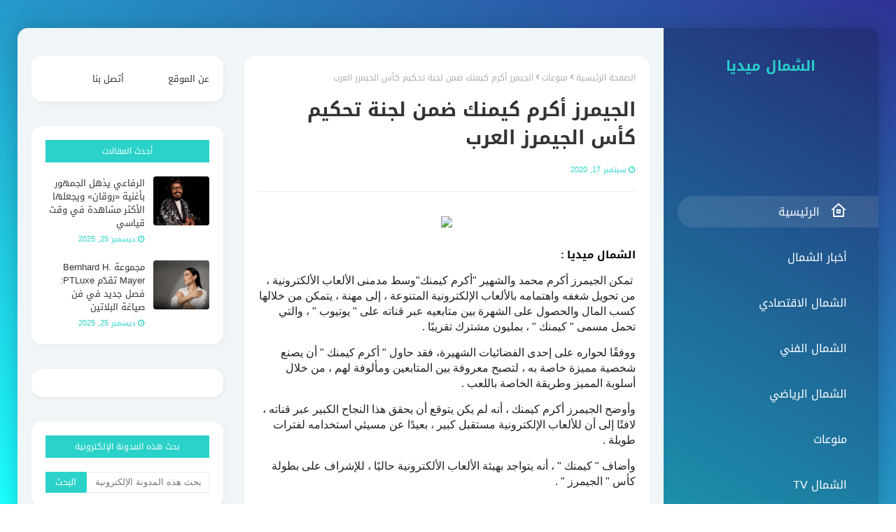

--- FILE ---
content_type: text/html; charset=UTF-8
request_url: http://www.chamal-media.com/2020/09/article282.html
body_size: 27657
content:
<!DOCTYPE html>
<html class='rtl' dir='rtl' xmlns='http://www.w3.org/1999/xhtml' xmlns:b='http://www.google.com/2005/gml/b' xmlns:data='http://www.google.com/2005/gml/data' xmlns:expr='http://www.google.com/2005/gml/expr'>
<head>
<meta content='width=device-width, initial-scale=1, minimum-scale=1, maximum-scale=1' name='viewport'/>
<title>الجيمرز أكرم كيمنك ضمن لجنة تحكيم كأس الجيمرز العرب</title>
<meta content='text/html; charset=UTF-8' http-equiv='Content-Type'/>
<!-- Chrome, Firefox OS and Opera -->
<meta content='#1BFFFF' name='theme-color'/>
<!-- Windows Phone -->
<meta content='#1BFFFF' name='msapplication-navbutton-color'/>
<meta content='blogger' name='generator'/>
<link href='http://www.chamal-media.com/favicon.ico' rel='icon' type='image/x-icon'/>
<link href='http://www.chamal-media.com/2020/09/article282.html' rel='canonical'/>
<link rel="alternate" type="application/atom+xml" title="الشمال ميديا  - Atom" href="http://www.chamal-media.com/feeds/posts/default" />
<link rel="alternate" type="application/rss+xml" title="الشمال ميديا  - RSS" href="http://www.chamal-media.com/feeds/posts/default?alt=rss" />
<link rel="service.post" type="application/atom+xml" title="الشمال ميديا  - Atom" href="https://www.blogger.com/feeds/6796917153399645764/posts/default" />

<link rel="alternate" type="application/atom+xml" title="الشمال ميديا  - Atom" href="http://www.chamal-media.com/feeds/2104339138691620563/comments/default" />
<!--Can't find substitution for tag [blog.ieCssRetrofitLinks]-->
<link href='https://blogger.googleusercontent.com/img/b/R29vZ2xl/AVvXsEgwA7k_ePg9dDVXh86DQdNRggExXn42qOP7fU0RyAJT-WJ7ZqmS67U7MD8rdUw6QJCSUX3tbHCA4GME3w2Q02bHMRD-tMi2Kxry7Rra9tDe4xzNVL9ZswaZqBoQICrWgddFk-onnxKygYI/s320/d4b7a23a-accf-4139-a996-12d7ed1b7382.jpg' rel='image_src'/>
<meta content='http://www.chamal-media.com/2020/09/article282.html' property='og:url'/>
<meta content='الجيمرز أكرم كيمنك ضمن لجنة تحكيم كأس الجيمرز العرب' property='og:title'/>
<meta content='الشمال ميديا  :   تمكن الجيمرز أكرم محمد والشهير &quot;أكرم كيمنك&quot;وسط مدمنى الألعاب الألكترونية ، من تحويل شغفه واهتمامه بالألعاب الإلكترونية الم...' property='og:description'/>
<meta content='https://blogger.googleusercontent.com/img/b/R29vZ2xl/AVvXsEgwA7k_ePg9dDVXh86DQdNRggExXn42qOP7fU0RyAJT-WJ7ZqmS67U7MD8rdUw6QJCSUX3tbHCA4GME3w2Q02bHMRD-tMi2Kxry7Rra9tDe4xzNVL9ZswaZqBoQICrWgddFk-onnxKygYI/w1200-h630-p-k-no-nu/d4b7a23a-accf-4139-a996-12d7ed1b7382.jpg' property='og:image'/>
<!-- Google Fonts -->
<link href='https://fonts.googleapis.com/earlyaccess/droidarabickufi.css' rel='stylesheet' type='text/css'/>
<link href='https://stackpath.bootstrapcdn.com/font-awesome/4.7.0/css/font-awesome.min.css' rel='stylesheet'/>
<link href='https://cdn.jsdelivr.net/npm/remixicon@2.3.0/fonts/remixicon.css' rel='stylesheet'/>
<!-- Template Style CSS -->
<style id='page-skin-1' type='text/css'><!--
/*
-----------------------------------------------
تعريب وترجمة    https://www.madad2.com
Name:        Nubia
License:     Free Version
Version:     1.0
Author:      Sora Templates
Author Url:  https://www.soratemplates.com/
----------------------------------------------- */
/*-- Reset CSS --*/
a,abbr,acronym,address,applet,b,big,blockquote,body,caption,center,cite,code,dd,del,dfn,div,dl,dt,em,fieldset,font,form,h1,h2,h3,h4,h5,h6,html,i,iframe,img,ins,kbd,label,legend,li,object,p,pre,q,s,samp,small,span,strike,strong,sub,sup,table,tbody,td,tfoot,th,thead,tr,tt,u,ul,var{
padding:0;
border:0;
outline:0;
vertical-align:baseline;
background:0 0;
text-decoration:none
}
form,textarea,input,button{
-webkit-appearance:none;
-moz-appearance:none;
appearance:none;
border-radius:0
}
dl,ul{
list-style-position:inside;
font-weight:400;
list-style:none
}
ul li{
list-style:none
}
caption,th{
text-align:center
}
img{
border:none;
position:relative
}
a,a:visited{
text-decoration:none
}
.clearfix{
clear:both
}
.section,.widget,.widget ul{
margin:0;
padding:0
}
a{
color:#2AD2C9
}
a img{
border:0
}
abbr{
text-decoration:none
}
.CSS_LIGHTBOX{
z-index:999999!important
}
.separator a{
clear:none!important;
float:none!important;
margin-right:0!important;
margin-left:0!important
}
#navbar-iframe,.widget-item-control,a.quickedit,.home-link,.feed-links{
display:none!important
}
.center{
display:table;
margin:0 auto;
position:relative
}
.widget > h2,.widget > h3{
display:none
}
/*-- Body Content CSS --*/
body{
background:#1BFFFF url() repeat fixed top right;
background-color:#1BFFFF;
-webkit-overflow-scrolling: touch;
background: fixed -webkit-gradient(linear, right top, left bottom, from(#2E3192), to(#1BFFFF));
background: fixed -webkit-linear-gradient(right top, #2E3192, #1BFFFF);
background: fixed -o-linear-gradient(right top, #2E3192, #1BFFFF);
background: fixed linear-gradient(to left bottom, #2E3192, #1BFFFF);
font-family:'Droid Arabic Kufi',sans-serif;
font-size:14px;
font-weight:400;
color:#656565;
word-wrap:break-word;
margin:0;
padding:0
}
#outer-wrapper{
max-width:1230px;
margin:40px auto;
-webkit-box-shadow: 0px 0px 30px 0px rgba(0, 0, 0, 0.2);
box-shadow: 0px 0px 30px 0px rgba(0, 0, 0, 0.2);
background: rgba(0, 0, 0, 0.2);
border-radius: 15px;
}
.row{
width:1200px
}
#content-wrapper{
margin:40px auto;
overflow:hidden;
}
#content-wrapper-outer{
background-color:#F0F5F8;
box-sizing: border-box;
padding: 0 20px;
width:75%;
float:left;
border-top-left-radius: 15px;
border-bottom-left-radius: 15px;
}
#content-wrapper > .container{
margin:0 -15px
}
#main-wrapper{
float:right;
overflow:hidden;
width:100%;
box-sizing:border-box;
word-wrap:break-word;
padding:0 15px;
margin:0
}
.item #main-wrapper {
width:66.66666667%;
}
#sidebar-wrapper{
display:none;
float:left;
overflow:hidden;
width:33.33333333%;
box-sizing:border-box;
word-wrap:break-word;
padding:0 15px
}
.item #sidebar-wrapper{
display:block;
}
.post-image-wrap{
position:relative;
display:block
}
.post-image-link,.about-author .avatar-container,.comments .avatar-image-container{
background-color:rgba(155,155,155,0.07);
color:transparent!important
}
.post-thumb{
display:block;
position:relative;
width:100%;
height:100%;
object-fit:cover;
z-index:1;
border-radius: 4px;
transition:opacity .17s ease
}
.post-image-link:hover .post-thumb,.post-image-wrap:hover .post-image-link .post-thumb,.hot-item-inner:hover .post-image-link .post-thumb{
opacity:.9
}
.post-title a{
display:block
}
.social a:before{
display:inline-block;
font-family:FontAwesome;
font-style:normal;
font-weight:400
}
.social .blogger a:before{
content:"\f37d"
}
.social .facebook a:before{
content:"\f09a"
}
.social .twitter a:before{
content:"\f099"
}
.social .gplus a:before{
content:"\f0d5"
}
.social .rss a:before{
content:"\f09e"
}
.social .youtube a:before{
content:"\f167"
}
.social .skype a:before{
content:"\f17e"
}
.social .stumbleupon a:before{
content:"\f1a4"
}
.social .tumblr a:before{
content:"\f173"
}
.social .vk a:before{
content:"\f189"
}
.social .stack-overflow a:before{
content:"\f16c"
}
.social .github a:before{
content:"\f09b"
}
.social .linkedin a:before{
content:"\f0e1"
}
.social .dribbble a:before{
content:"\f17d"
}
.social .soundcloud a:before{
content:"\f1be"
}
.social .behance a:before{
content:"\f1b4"
}
.social .digg a:before{
content:"\f1a6"
}
.social .instagram a:before{
content:"\f16d"
}
.social .pinterest a:before{
content:"\f0d2"
}
.social .twitch a:before{
content:"\f1e8"
}
.social .delicious a:before{
content:"\f1a5"
}
.social .codepen a:before{
content:"\f1cb"
}
.social .reddit a:before{
content:"\f1a1"
}
.social .whatsapp a:before{
content:"\f232"
}
.social .snapchat a:before{
content:"\f2ac"
}
.social .email a:before{
content:"\f0e0"
}
.social .external-link a:before{
content:"\f35d"
}
.social-color .blogger a{
background-color:#ff5722
}
.social-color .facebook a{
background-color:#3b5999
}
.social-color .twitter a{
background-color:#00acee
}
.social-color .gplus a{
background-color:#db4a39
}
.social-color .youtube a{
background-color:#f50000
}
.social-color .instagram a{
background:linear-gradient(15deg,#ffb13d,#dd277b,#4d5ed4)
}
.social-color .pinterest a{
background-color:#ca2127
}
.social-color .dribbble a{
background-color:#ea4c89
}
.social-color .linkedin a{
background-color:#0077b5
}
.social-color .tumblr a{
background-color:#365069
}
.social-color .twitch a{
background-color:#6441a5
}
.social-color .rss a{
background-color:#ffc200
}
.social-color .skype a{
background-color:#00aff0
}
.social-color .stumbleupon a{
background-color:#eb4823
}
.social-color .vk a{
background-color:#4a76a8
}
.social-color .stack-overflow a{
background-color:#f48024
}
.social-color .github a{
background-color:#24292e
}
.social-color .soundcloud a{
background:linear-gradient(#ff7400,#ff3400)
}
.social-color .behance a{
background-color:#191919
}
.social-color .digg a{
background-color:#1b1a19
}
.social-color .delicious a{
background-color:#0076e8
}
.social-color .codepen a{
background-color:#000
}
.social-color .reddit a{
background-color:#ff4500
}
.social-color .whatsapp a{
background-color:#3fbb50
}
.social-color .snapchat a{
background-color:#ffe700
}
.social-color .email a{
background-color:#888
}
.social-color .external-link a{
background-color:#202020
}
#header-wrap{
position:relative;
margin:0;
z-index: 15;
width:25%;
float:right;
border-top-right-radius: 15px;
border-bottom-right-radius: 15px;
}
.header-header{
width:100%;
height:160px;
position:relative;
overflow:hidden;
padding:25px 0
}
.header-header .container{
position:relative;
margin:0 auto;
padding:0
}
.header-logo{
position:relative;
width:100%;
max-width:160px;
max-height:160px;
margin:0 auto;
padding:15px 0;
text-align:center;
}
.header-logo .header-image-wrapper{
display:block
}
.header-logo img{
max-width:100%;
max-height:100%;
margin:0
}
.header-logo h1{
color:#333333;
font-size:20px;
line-height:1.4em;
margin:0
}
.header-logo p{
font-size:12px;
margin:5px 0 0
}
.header-menu{
position: relative;
float: right;
width: 100%;
display: block;
padding: 30px 0;
box-sizing: border-box;
}
#main-menu .widget,#main-menu .widget > h3{
display:none
}
#main-menu .show-menu{
display:block
}
#main-menu{
position:relative;
z-index:15
}
#main-menu ul > li{
float: right;
width: 100%;
display: block;
margin: 0 0 20px;
position:relative;
padding:0;
transition:background .17s ease
}
#main-menu ul > li > a{
height: 45px;
display: block;
color: #ffffff;
font-size: 16px;
font-weight: 500;
line-height: 45px;
text-transform: uppercase;
padding: 0 45px;
transition: color .17s;
}
#main-menu ul > li > a:before {
content: '';
position: absolute;
right: 0;
top: 0;
width: 0;
height: 100%;
background: rgba(255, 255, 255, 0.1);
opacity: 0;
border-top-left-radius: 25px;
border-bottom-left-radius: 25px;
-webkit-transition: all 300ms ease;
-moz-transition: all 300ms ease;
-ms-transition: all 300ms ease;
-o-transition: all 300ms ease;
transition: all 300ms ease;
}
#main-menu ul > li:hover > a:before, #main-menu ul > li:first-child > a:before {
opacity: 1;
width: calc(100% - 20px);
}
#main-menu ul > li > ul > li > a:before {
display:none;
}
#main-menu ul > li:last-child a {
}
#main-menu ul#main-menu-nav > li:hover{
}
#main-menu ul#main-menu-nav > li:hover > a{
color:#f2f2f2
}
#main-menu ul > li > ul{
position:absolute;
float:right;
right:100%;
top:0;
width:180px;
background-color:#1f2024;
z-index:99999;
margin-top:0;
padding:0;
border:1px solid #1f2024;
box-shadow:0 2px 2px rgba(0,0,0,0.2);
visibility:hidden;
opacity:0
}
#main-menu ul > li > ul > li > ul{
position:absolute;
float:right;
top:0;
right:100%;
margin:-1px 0 0
}
#main-menu ul > li > ul > li{
display:block;
margin:0;
float:none;
position:relative;
background-color:rgba(255,255,255,0.03);
border-bottom:1px solid #1f2024;
transition:background .17s ease
}
#main-menu ul > li > ul > li a{
display:block;
height:36px;
font-size:13px;
color:#f2f2f2;
font-weight:600;
line-height:36px;
box-sizing:border-box;
margin:0;
padding:0 15px;
transition:color .17s ease
}
#main-menu ul > li > ul > li:last-child{
border-bottom:0
}
#main-menu ul > li.has-sub > a:after{
background:none;
content:'\f104';
float:left;
font-family:FontAwesome;
font-size:12px;
font-weight:400;
margin:0 6px 0 0}
#main-menu ul > li > ul > li.has-sub > a:after{
content:'\f104';
float:left;
margin:0
}
#main-menu ul li > a i {
font-size: 24px;
vertical-align: middle;
margin-left: 15px;
position: relative;
top: -1px;
float: right;
}
#main-menu ul > li > ul > li a:hover{
color:#2AD2C9
}
#main-menu ul > li:hover > ul,#main-menu ul > li > ul > li:hover > ul{
visibility:visible;
opacity:1
}
#main-menu ul ul{
transition:all .17s ease
}
.mobile-menu-toggle{
display:none;
position:absolute;
top:0;
right:0;
width:100%;
height:60px;
line-height:60px;
background-color:rgba(255,255,255,0.05);
z-index:20;
color:#ffffff;
font-size:17px;
font-weight:400;
text-align:center;
cursor:pointer;
transition:color .17s ease
}
.mobile-menu-toggle:hover{
color:#ffffff
}
.mobile-menu-toggle:before{
content:"\f0c9";
font-family:FontAwesome
}
.nav-active .mobile-menu-toggle:before{
content:"\f00d";
font-family:FontAwesome
}
.overlay{
display:none;
position:fixed;
top:0;
right:0;
left:0;
bottom:0;
z-index:990;
background:rgba(255,255,255,0.8)
}
.mobile-menu-wrap{
display:none;
position:absolute;
top:60px;
right:0;
width:100%;
background-color:#1f2024;
box-sizing:border-box;
visibility:hidden;
z-index:1000;
opacity:0;
transition:all .17s ease
}
.nav-active .mobile-menu-wrap{
visibility:visible;
opacity:1
}
.mobile-menu{
position:relative;
overflow:hidden;
padding:20px;
border-top:1px solid rgba(255,255,255,0.03)
}
.mobile-menu > ul{
margin:0
}
.mobile-menu .m-sub{
display:none;
padding:0
}
.mobile-menu ul li{
position:relative;
display:block;
overflow:hidden;
float:right;
width:100%;
font-size:14px;
line-height:38px
}
.mobile-menu > ul > li{
font-weight:600
}
.mobile-menu > ul li ul{
overflow:hidden
}
.mobile-menu ul li a{
color:#f2f2f2;
padding:0;
display:block;
transition:all .17s ease
}
.mobile-menu ul li.has-sub .submenu-toggle{
position:absolute;
top:0;
left:0;
color:#f2f2f2;
cursor:pointer
}
.mobile-menu ul li.has-sub .submenu-toggle:after{
content:'\f104';
font-family:FontAwesome;
font-weight:400;
float:left;
width:34px;
font-size:14px;
text-align:center;
transition:all .17s ease
}
.mobile-menu ul li.has-sub.show > .submenu-toggle:after{
transform:rotate(90deg)
}
.mobile-menu > ul > li > ul > li > a{
color:#f2f2f2;
opacity:.7;
padding:0 15px 0 0}
.mobile-menu > ul > li > ul > li > ul > li > a{
color:#f2f2f2;
opacity:.7;
padding:0 30px 0 0}
.post-meta{
overflow:hidden;
color:#2AD2C9;
font-size:11px;
font-weight:500;
text-transform:uppercase;
padding:0 1px
}
.post-meta .post-author,.post-meta .post-date{
float:right;
display:inline-block;
margin:0 0 0 10px}
.post-meta .post-author:before,.post-meta .post-date:before{
font-family:FontAwesome;
font-weight:400;
margin:0 0 0 3px}
.post-meta .post-author:before{
content:'\f007'
}
.post-meta .post-date:before{
content:'\f017'
}
.post-meta a{
color:#2AD2C9;
transition:color .17s
}
.post-meta a:hover{
color:#333333
}
#hot-wrapper{
margin:0 auto;
}
#hot-section .widget,#hot-section .widget > .widget-title{
display:none
}
#hot-section .show-hot{
display:block!important
}
#hot-section .show-hot .widget-content{
position:relative;
overflow:hidden;
height:480px;
margin:40px 0 0
}
.hot-loader{
position:relative;
height:100%;
overflow:hidden;
display:block
}
.hot-loader:after{
content:'';
position:absolute;
top:50%;
right:50%;
width:26px;
height:26px;
margin:-15px -15px 0 0;
border:2px solid #ddd;
border-right-color:#2AD2C9;
border-top-color:#2AD2C9;
border-radius:100%;
animation:spinner .8s infinite linear;
transform-origin:center
}
@-webkit-keyframes spinner {
0%{
-webkit-transform:rotate(0deg);
transform:rotate(0deg)
}
to{
-webkit-transform:rotate(1turn);
transform:rotate(1turn)
}
}
@keyframes spinner {
0%{
-webkit-transform:rotate(0deg);
transform:rotate(0deg)
}
to{
-webkit-transform:rotate(1turn);
transform:rotate(1turn)
}
}
ul.hot-posts{
position:relative;
overflow:hidden;
height:480px;
margin:0 -5px
}
.hot-posts .hot-item{
position:relative;
float:right;
width:50%;
height:235px;
overflow:hidden;
box-sizing:border-box;
padding:0 5px
}
.hot-posts .hot-item.item-0{
width:50%;
height:480px
}
.hot-posts .hot-item.item-1,.hot-posts .hot-item.item-2{
margin:0 0 10px
}
.hot-item-inner{
position:relative;
float:right;
width:100%;
height:100%;
overflow:hidden;
display:block
}
.hot-posts .post-image-link{
width:100%;
height:100%;
position:relative;
overflow:hidden;
display:block;
border-radius: 4px;
}
.hot-posts .post-image-link:before {
position: absolute;
top: 0;
right: 0;
width: 100%;
opacity: 0.6;
height: 100%;
z-index: 4;
content: '';
transition: all .17s ease;
}
.hot-posts .hot-item.item-0 .post-image-link:before {
background: -webkit-gradient(linear, right top, left bottom, from(#8E73FE), to(#FE5D9E));
background: -webkit-linear-gradient(right top, #8E73FE, #FE5D9E);
background: -o-linear-gradient(right top, #8E73FE, #FE5D9E);
background: linear-gradient(to left bottom, #8E73FE, #FE5D9E);
}
.hot-posts .hot-item.item-1 .post-image-link:before {
background: -webkit-gradient(linear, right top, left bottom, from(#FAD38C), to(#F45567));
background: -webkit-linear-gradient(right top, #FAD38C, #F45567);
background: -o-linear-gradient(right top, #FAD38C, #F45567);
background: linear-gradient(to left bottom, #FAD38C, #F45567);
}
.hot-posts .hot-item.item-2 .post-image-link:before {
background: -webkit-gradient(linear, right top, left bottom, from(#6F45FF), to(#A7CBFF));
background: -webkit-linear-gradient(right top, #6F45FF, #A7CBFF);
background: -o-linear-gradient(right top, #6F45FF, #A7CBFF);
background: linear-gradient(to left bottom, #6F45FF, #A7CBFF);
}
.hot-posts .post-info{
position:absolute;
bottom:0;
right:0;
width:100%;
overflow:hidden;
z-index:5;
text-align:center;
box-sizing:border-box;
padding:20px
}
.hot-posts .post-title{
font-size:18px;
font-weight:700;
display:block;
line-height:1.5em;
text-shadow: 0px 2px 5px rgba(0, 0, 0, 0.2);
margin:10px 0 5px
}
.hot-posts .item-0 .post-title{
font-size:26px;
margin:10px 0
}
.hot-posts .post-title a{
color:#ffffff;
display:block
}
.hot-posts .post-meta,.hot-posts .post-meta a{
color:#ffffff;
}
.hot-posts .post-meta .post-author, .hot-posts .post-meta .post-date {
float: none;
}
.show-hot .no-posts{
position:absolute;
top:calc(50% - 50px);
right:0;
width:100%
}
.queryMessage{
overflow:hidden;
background-color:#f2f2f2;
color:#333333;
font-size:13px;
font-weight:400;
padding:8px 10px;
margin:0 0 25px
}
.queryMessage .query-info{
margin:0 5px
}
.queryMessage .search-query,.queryMessage .search-label{
font-weight:700;
text-transform:uppercase
}
.queryMessage .search-query:before,.queryMessage .search-label:before{
content:"\201c"
}
.queryMessage .search-query:after,.queryMessage .search-label:after{
content:"\201d"
}
.queryMessage a.show-more{
float:left;
color:#2AD2C9;
text-decoration:underline;
transition:opacity .17s
}
.queryMessage a.show-more:hover{
opacity:.8
}
.queryEmpty{
font-size:13px;
font-weight:400;
padding:10px 0;
margin:0 0 25px;
text-align:center
}
.title-wrap{
position:relative;
float:right;
width:100%;
height:32px;
background-color:#2AD2C9;
display:block;
margin:0 0 20px
}
.title-wrap > h3{
position:relative;
display:block;
height:32px;
font-size:12px;
color:#fff;
font-weight:500;
line-height:32px;
text-align:center;
text-transform:uppercase;
padding:0;
margin:0
}
.custom-widget li{
overflow:hidden;
margin:20px 0 0
}
.custom-widget li:first-child{
padding:0;
margin:0;
border:0
}
.custom-widget .post-image-link{
position:relative;
width:80px;
height:70px;
float:right;
overflow:hidden;
display:block;
vertical-align:middle;
margin:0 0 0 12px}
.custom-widget .post-info{
overflow:hidden
}
.custom-widget .post-title{
overflow:hidden;
font-size:13px;
font-weight:500;
line-height:1.5em;
margin:0 0 3px
}
.custom-widget .post-title a{
display:block;
color:#333333;
transition:color .17s
}
.custom-widget li:hover .post-title a{
color:#2AD2C9
}
.index-post-wrap{
position:relative;
float:right;
width:100%
}
.item-post-wrap {
-webkit-box-shadow: 0px 0px 6px 0px rgba(0, 0, 0, 0.15);
box-shadow: 0px 0px 6px 0px rgba(0, 0, 0, 0.15);
-webkit-box-shadow: 1px 2px 5px 0px rgba(0, 0, 0, 0.05);
box-shadow: 1px 2px 5px 0px rgba(0, 0, 0, 0.05);
background: #fff;
border-radius: 15px;
padding: 20px;
box-sizing: border-box;
}
.blog-post{
display:block;
overflow:hidden;
word-wrap:break-word
}
.grid-posts{
display:flex;
flex-wrap:wrap;
margin:0 -15px
}
.index-post{
display:block;
width:33.3333%;
box-sizing:border-box;
padding:0 15px;
margin:0 0 40px;
overflow:visible;
}
.index-post .post-image-wrap{
float:right;
width:100%;
height:180px;
overflow:hidden;
margin:0;
border-radius: 10px;
border-bottom-left-radius: 0;
border-bottom-right-radius: 0;
}
.index-post .post-image-wrap .post-image-link{
width:100%;
height:100%;
position:relative;
display:block;
z-index:1;
overflow:hidden
}
.index-post .post-image-wrap .post-image-link .post-thumb{
border-radius:0;
}
.post-tag{
position:absolute;
top:20px;
left:20px;
height:18px;
z-index:5;
background-color:#2AD2C9;
color:#fff;
font-size:10px;
line-height:18px;
font-weight:500;
text-transform:uppercase;
padding:0 7px
}
.index-post .post-info{
position:relative;
float:right;
width:100%;
border-radius: 10px;
border-top-left-radius: 0;
border-top-right-radius: 0;
background: #fff;
padding: 20px 25px 40px;
box-sizing: border-box;
-webkit-box-shadow: 1px 2px 5px 0px rgba(0, 0, 0, 0.05);
box-shadow: 1px 2px 5px 0px rgba(0, 0, 0, 0.05);
}
.index-post .post-info > h2{
font-size:19px;
font-weight:500;
line-height:1.5em;
text-decoration:none;
margin:0
}
.index-post .post-info > h2 > a{
display:block;
color:#333333;
transition:color .17s
}
.index-post .post-info > h2:hover > a{
color:#2AD2C9
}
.widget iframe,.widget img{
max-width:100%
}
.date-header{
display:block;
overflow:hidden;
font-weight:400;
margin:0!important;
padding:0
}
.index-post .post-meta{
margin:10px 0 0
}
.post-snippet{
position:relative;
display:none;
overflow:hidden;
font-size:13px;
line-height:1.6em;
font-weight:400;
margin:7px 0 0
}
a.read-more{
background: #2AD2C9;
display:inline-block;
overflow:hidden;
color:#2AD2C9;
font-size:13px;
font-weight: 500;
text-transform: uppercase;
margin: 15px 0 0;
height: 25px;
font-size: 12px;
color: #fff;
line-height: 25px;
padding: 5px 20px;
letter-spacing: 0.5px;
border-radius: 25px;
position: absolute;
right: 50%;
bottom: -20px;
-webkit-transform: translateX(-50%);
-ms-transform: translateX(-50%);
transform: translateX(-50%);
transition:all .17s ease
}
a.read-more:after{
content: '';
z-index: -1;
background-color: rgba(255, 255, 255, 0.2);
position: absolute;
top: -50%;
bottom: -50%;
width: 1.25em;
-webkit-transform: translate3d(-905%, 0, 0) rotate(35deg);
transform: translate3d(-905%, 0, 0) rotate(35deg);
}
a.read-more:hover {
-webkit-transform: translate(-50%, -2px);
-ms-transform: translate(-50%, -2px);
transform: translate(-50%, -2px);
}
a.read-more:hover:after {
-webkit-transition: -webkit-transform 0.45s ease-in-out;
transition: -webkit-transform 0.45s ease-in-out;
-o-transition: transform 0.45s ease-in-out;
transition: transform 0.45s ease-in-out;
transition: transform 0.45s ease-in-out, -webkit-transform 0.45s ease-in-out;
-webkit-transform: translate3d(200%, 0, 0) rotate(35deg);
transform: translate3d(200%, 0, 0) rotate(35deg);
}
#breadcrumb{
font-size:12px;
font-weight:400;
color:#aaa;
margin:0 0 15px
}
#breadcrumb a{
color:#aaa;
transition:color .17s
}
#breadcrumb a:hover{
color:#2AD2C9
}
#breadcrumb a,#breadcrumb em{
display:inline-block
}
#breadcrumb .delimiter:after{
content:'\f053';
font-family:FontAwesome;
font-size:8px;
font-weight:400;
font-style:normal;
vertical-align:middle;
margin:0 3px
}
.item-post h1.post-title{
color:#333333;
font-size:27px;
line-height:1.5em;
font-weight:700;
position:relative;
display:block;
margin:0 0 15px;
padding:0
}
.static_page .item-post h1.post-title{
margin:0
}
.item-post .post-body{
width:100%;
font-size:15px;
line-height:1.5em;
overflow:hidden;
padding:20px 0 0;
margin:20px 0 0;
border-top:1px solid #eee
}
.item-post .post-outer{
padding:0
}
.item-post .post-body img{
max-width:100%
}
.main .widget{
margin:0
}
.main .Blog{
border-bottom-width:0
}
.post-footer{
position:relative;
float:right;
width:100%;
margin:20px 0 0
}
.inline-ad{
position:relative;
display:block;
max-height:60px;
margin:0 0 30px
}
.inline-ad > ins{
display:block!important;
margin:0 auto!important
}
.item .inline-ad{
float:right;
width:100%;
margin:20px 0 0
}
.item-post-wrap > .inline-ad{
margin:0 0 20px
}
.post-labels{
overflow:hidden;
height:auto;
position:relative;
margin:0 0 20px;
padding:0
}
.post-labels span,.post-labels a{
float:right;
height:22px;
background-color:#f2f2f2;
color:#333333;
font-size:12px;
line-height:22px;
font-weight:400;
margin:0;
padding:0 10px
}
.post-labels span{
background-color:#2AD2C9;
color:#fff
}
.post-labels a{
margin:0 5px 0 0;
transition:all .17s ease
}
.post-labels a:hover{
background-color:#2AD2C9;
color:#fff;
border-color:#2AD2C9
}
.post-reactions{
height:28px;
display:block;
margin:0 0 15px
}
.post-reactions span{
float:right;
color:#333333;
font-size:11px;
line-height:25px;
text-transform:uppercase;
font-weight:500
}
.reactions-inner{
float:right;
margin:0;
height:28px
}
.post-share{
position:relative;
overflow:hidden;
line-height:0;
margin:0 0 30px
}
ul.share-links{
position:relative
}
.share-links li{
width:70px;
float:right;
box-sizing:border-box;
margin:0 0 0 5px}
.share-links li a{
float:right;
display:inline-block;
cursor:pointer;
width:100%;
height:32px;
line-height:32px;
color:#fff;
font-weight:400;
font-size:15px;
text-align:center;
box-sizing:border-box;
opacity:1;
transition:all .17s ease
}
.share-links li a:hover{
opacity:.8
}
ul.post-nav{
position:relative;
overflow:hidden;
display:block;
margin:0 0 30px
}
.post-nav li{
display:inline-block;
width:50%
}
.post-nav .post-prev{
float:right;
text-align:right;
box-sizing:border-box;
padding:0 10px
}
.post-nav .post-next{
float:left;
text-align:left;
box-sizing:border-box;
padding:0 10px
}
.post-nav li a{
color:#333333;
line-height:1.4em;
display:block;
overflow:hidden;
transition:color .17s
}
.post-nav li:hover a{
color:#2AD2C9
}
.post-nav li span{
display:block;
font-size:11px;
color:#aaa;
font-weight:700;
text-transform:uppercase;
padding:0 0 2px
}
.post-nav .post-prev span:before{
content:"\f054";
float:right;
font-family:FontAwesome;
font-size:10px;
font-weight:400;
text-transform:none;
margin:0 0 0 2px}
.post-nav .post-next span:after{
content:"\f053";
float:left;
font-family:FontAwesome;
font-size:10px;
font-weight:400;
text-transform:none;
margin:0 2px 0 0}
.post-nav p{
font-size:12px;
font-weight:400;
line-height:1.4em;
margin:0
}
.post-nav .post-nav-active p{
color:#aaa
}
.about-author{
position:relative;
display:block;
overflow:hidden;
background-color:#f9f9f9;
padding:20px;
margin:0 0 30px
}
.about-author .avatar-container{
position:relative;
float:right;
width:80px;
height:80px;
background-color:rgba(255,255,255,0.05);
overflow:hidden;
margin:0 0 0 15px}
.about-author .author-avatar{
float:right;
width:100%;
height:100%
}
.author-name{
overflow:hidden;
display:inline-block;
font-size:12px;
font-weight:500;
text-transform:uppercase;
line-height:14px;
margin:7px 0 3px
}
.author-name span{
color:#333333
}
.author-name a{
color:#2AD2C9;
transition:opacity .17s
}
.author-name a:hover{
opacity:.8
}
.author-description{
display:block;
overflow:hidden;
font-size:12px;
font-weight:400;
line-height:1.6em
}
.author-description a:hover{
text-decoration:underline
}
#related-wrap{
overflow:hidden;
margin:0 0 30px
}
#related-wrap .related-tag{
display:none
}
.related-ready{
float:right;
width:100%
}
.related-ready .loader{
height:178px
}
ul.related-posts{
position:relative;
overflow:hidden;
margin:0 -10px;
padding:0
}
.related-posts .related-item{
width:33.33333333%;
position:relative;
overflow:hidden;
float:right;
display:block;
box-sizing:border-box;
padding:0 10px;
margin:0
}
.related-posts .post-image-link{
width:100%;
height:130px;
position:relative;
overflow:hidden;
display:block
}
.related-posts .post-title{
font-size:13px;
font-weight:400;
line-height:1.5em;
display:block;
margin:7px 0 5px
}
.related-posts .post-title a{
color:#333333;
transition:color .17s
}
.related-posts .related-item:hover .post-title a{
color:#2AD2C9
}
#blog-pager{
float:right;
width:100%;
font-size:15px;
font-weight:500;
text-align:center;
clear:both;
box-sizing:border-box;
padding:30px 0 0;
margin:30px 0 10px;
border-top:1px solid rgba(155,155,155,0.1)
}
#blog-pager .load-more{
display:inline-block;
height:34px;
background-color:#2AD2C9;
font-size:14px;
color:#ffffff;
font-weight:400;
line-height:34px;
box-sizing:border-box;
padding:0 30px;
margin:0;
border:1px solid rgba(0,0,0,.1);
border-bottom-width:2px;
border-radius:2px
}
#blog-pager #load-more-link{
color:#fff;
cursor:pointer
}
#blog-pager #load-more-link:hover{
background-color:#2AD2C9;
color:#fff
}
#blog-pager .load-more.no-more{
background-color:rgba(155,155,155,0.05);
color:#2AD2C9
}
#blog-pager .loading,#blog-pager .no-more{
display:none
}
#blog-pager .loading .loader{
position:relative;
height:100%;
overflow:hidden;
display:block;
margin:0
}
#blog-pager .loading .loader{
height:34px
}
#blog-pager .no-more.show{
display:inline-block
}
#blog-pager .loading .loader:after{
width:26px;
height:26px;
margin:-15px -15px 0 0}
#blog-pager .loading .loader:after{
content:'';
position:absolute;
top:50%;
right:50%;
width:28px;
height:28px;
margin:-16px -16px 0 0;
border:2px solid #2AD2C9;
border-left-color:rgba(155,155,155,0.2);
border-radius:100%;
animation:spinner 1.1s infinite linear;
transform-origin:center
}
@-webkit-keyframes spinner {
0%{
-webkit-transform:rotate(0deg);
transform:rotate(0deg)
}
to{
-webkit-transform:rotate(1turn);
transform:rotate(1turn)
}
}
@keyframes spinner {
0%{
-webkit-transform:rotate(0deg);
transform:rotate(0deg)
}
to{
-webkit-transform:rotate(1turn);
transform:rotate(1turn)
}
}
.archive #blog-pager,.home .blog-pager .blog-pager-newer-link,.home .blog-pager .blog-pager-older-link{
display:none
}
.post-animated{-webkit-animation-duration:.5s;animation-duration:.5s;-webkit-animation-fill-mode:both;animation-fill-mode:both}
@keyframes fadeIn {
from{opacity:0}
to{opacity:1}
}
.post-fadeIn{animation-name:fadeIn}
@keyframes fadeInUp {
from{opacity:0;transform:translate3d(0,5px,0)}
to{opacity:1;transform:translate3d(0,0,0)}
}
.post-fadeInUp{animation-name:fadeInUp}
.post-animated{-webkit-animation-duration:.5s;animation-duration:.5s;-webkit-animation-fill-mode:both;animation-fill-mode:both}
@keyframes fadeIn {
from{opacity:0}
to{opacity:1}
}
.post-fadeIn{animation-name:fadeIn}
@keyframes fadeInUp {
from{opacity:0;transform:translate3d(0,5px,0)}
to{opacity:1;transform:translate3d(0,0,0)}
}
.post-fadeInUp{animation-name:fadeInUp}
.blog-post-comments{
display:none;
margin:0 0 30px
}
.blog-post-comments .comments-title{
margin:0 0 20px
}
.comments-system-disqus .comments-title,.comments-system-facebook .comments-title{
margin:0
}
#comments{
margin:0
}
#gpluscomments{
float:right!important;
width:100%!important;
margin:0 0 25px!important
}
#gpluscomments iframe{
float:right!important;
width:100%
}
.comments{
display:block;
clear:both;
margin:0;
color:#333333
}
.comments .comment-thread > ol{
padding:0
}
.comments > h3{
font-size:13px;
font-weight:400;
font-style:italic;
padding-top:1px
}
.comments .comments-content .comment{
list-style:none;
margin:0;
padding:0 0 8px
}
.comments .comments-content .comment:first-child{
padding-top:0
}
.facebook-tab,.fb_iframe_widget_fluid span,.fb_iframe_widget iframe{
width:100%!important
}
.comments .item-control{
position:static
}
.comments .avatar-image-container{
float:right;
overflow:hidden;
position:absolute
}
.comments .avatar-image-container,.comments .avatar-image-container img{
height:35px;
max-height:35px;
width:35px;
max-width:35px;
border-radius:100%
}
.comments .comment-block{
overflow:hidden;
padding:0 0 10px
}
.comments .comment-block,.comments .comments-content .comment-replies{
margin:0 50px 0 0}
.comments .comments-content .inline-thread{
padding:0
}
.comments .comment-actions{
float:right;
width:100%;
position:relative;
margin:0
}
.comments .comments-content .comment-header{
font-size:15px;
display:block;
overflow:hidden;
clear:both;
margin:0 0 3px;
padding:0 0 5px;
border-bottom:1px dashed #d6d6d6
}
.comments .comments-content .comment-header a{
color:#333333;
transition:color .17s
}
.comments .comments-content .comment-header a:hover{
color:#2AD2C9
}
.comments .comments-content .user{
font-style:normal;
font-weight:500;
display:block
}
.comments .comments-content .icon.blog-author{
display:none
}
.comments .comments-content .comment-content{
float:right;
font-size:13px;
color:#5E5E5E;
font-weight:400;
text-align:right;
line-height:1.4em;
margin:5px 0 9px
}
.comments .comment .comment-actions a{
margin-left:5px;
padding:2px 5px;
color:#333333;
font-weight:400;
background-color:#f2f2f2;
font-size:10px;
transition:all .17s ease
}
.comments .comment .comment-actions a:hover{
color:#fff;
background-color:#2AD2C9;
border-color:#2AD2C9;
text-decoration:none
}
.comments .comments-content .datetime{
float:right;
font-size:11px;
font-weight:400;
color:#aaa;
position:relative;
padding:0 1px;
margin:4px 0 0;
display:block
}
.comments .comments-content .datetime a,.comments .comments-content .datetime a:hover{
color:#aaa
}
.comments .thread-toggle{
margin-bottom:4px
}
.comments .thread-toggle .thread-arrow{
height:7px;
margin:0 0 2px 3px}
.comments .thread-count a,.comments .continue a{
transition:opacity .17s
}
.comments .thread-count a:hover,.comments .continue a:hover{
opacity:.8
}
.comments .thread-expanded{
padding:5px 0 0
}
.comments .thread-chrome.thread-collapsed{
display:none
}
.thread-arrow:before{
content:'';
font-family:FontAwesome;
color:#333333;
font-weight:400;
margin:0 0 0 2px}
.comments .thread-expanded .thread-arrow:before{
content:'\f0d7'
}
.comments .thread-collapsed .thread-arrow:before{
content:'\f0da'
}
.comments .comments-content .comment-thread{
margin:0
}
.comments .continue a{
padding:0 60px 0 0;
font-weight:400
}
.comments .comments-content .loadmore.loaded{
margin:0;
padding:0
}
.comments .comment-replybox-thread{
margin:0
}
.comments .comments-content .loadmore,.comments .comments-content .loadmore.loaded{
display:none
}
#comment-editor{
margin:0 0 20px
}
.post-body h1,.post-body h2,.post-body h3,.post-body h4,.post-body h5,.post-body h6{
color:#333333;
font-weight:700;
margin:0 0 15px
}
.post-body h1,.post-body h2{
font-size:24px
}
.post-body h3{
font-size:21px
}
.post-body h4{
font-size:18px
}
.post-body h5{
font-size:16px
}
.post-body h6{
font-size:13px
}
blockquote{
font-style:italic;
padding:10px;
margin:0;
border-right:4px solid #2AD2C9
}
blockquote:before,blockquote:after{
display:inline-block;
font-family:FontAwesome;
font-style:normal;
font-weight:400;
color:#aaa;
line-height:1
}
blockquote:before{
content:'\f10d';
margin:0 0 0 10px}
blockquote:after{
content:'\f10e';
margin:0 10px 0 0}
.widget .post-body ul,.widget .post-body ol{
line-height:1.5;
font-weight:400
}
.widget .post-body li{
margin:5px 0;
padding:0;
line-height:1.5
}
.post-body ul{
padding:0 20px 0 0}
.post-body ul li:before{
content:"\f104";
font-family:FontAwesome;
font-size:13px;
font-weight:400;
margin:0 0 0 5px}
.post-body u{
text-decoration:underline
}
.post-body a{
transition:color .17s ease
}
.post-body strike{
text-decoration:line-through
}
.contact-form{
overflow:hidden
}
.contact-form .widget-title{
display:none
}
.contact-form .contact-form-name{
width:calc(50% - 5px)
}
.contact-form .contact-form-email{
width:calc(50% - 5px);
float:left
}
.sidebar .widget{
position:relative;
overflow:hidden;
-webkit-box-shadow: 0px 0px 6px 0px rgba(0, 0, 0, 0.15);
box-shadow: 0px 0px 6px 0px rgba(0, 0, 0, 0.15);
-webkit-box-shadow: 1px 2px 5px 0px rgba(0, 0, 0, 0.05);
box-shadow: 1px 2px 5px 0px rgba(0, 0, 0, 0.05);
background: #fff;
border-radius: 15px;
padding: 20px;
box-sizing: border-box;
margin:0 0 35px
}
.sidebar .widget:last-child {
margin: 0;
}
#social-widget .widget {
margin-bottom:35px;
}
.sidebar .widget-title{
position:relative;
float:right;
width:100%;
height:32px;
background-color:#2AD2C9;
display:block;
margin:0 0 20px
}
.sidebar .widget-title > h3{
position:relative;
display:block;
height:32px;
font-size:12px;
color:#fff;
font-weight:500;
line-height:32px;
text-align:center;
text-transform:uppercase;
padding:0 15px;
margin:0;
border-radius:2px 2px 0 0
}
.sidebar .widget-content{
float:right;
width:100%;
margin:0
}
ul.social-counter{
margin:0 -5px
}
.social-counter li{
float:right;
width:25%;
box-sizing:border-box;
padding:0 5px;
margin:10px 0 0
}
.social-counter li:nth-child(1),.social-counter li:nth-child(2),.social-counter li:nth-child(3),.social-counter li:nth-child(4){
margin-top:0
}
.social-counter li a{
display:block;
height:40px;
font-size:22px;
color:#2AD2C9;
text-align:center;
line-height:40px;
border:1px solid #eee;
transition:color .17s
}
.social-counter li a:hover{
color:#333333
}
.list-label li{
position:relative;
display:block;
padding:7px 0;
border-top:1px dotted #ebebeb
}
.list-label li:first-child{
padding-top:0;
border-top:0
}
.list-label li:last-child{
padding-bottom:0;
border-bottom:0
}
.list-label li a{
display:block;
color:#333333;
font-size:12px;
font-weight:400;
text-transform:capitalize;
transition:color .17s
}
.list-label li a:before{
content:"\f053";
float:right;
color:#333333;
font-weight:400;
font-family:FontAwesome;
font-size:6px;
margin:6px 0 0 3px;
transition:color .17s
}
.list-label li a:hover{
color:#2AD2C9
}
.list-label .label-count{
position:relative;
float:left;
width:16px;
height:16px;
background-color:#2AD2C9;
color:#fff;
font-size:11px;
font-weight:400;
text-align:center;
line-height:16px
}
.cloud-label li{
position:relative;
float:right;
margin:0 0 5px 5px}
.cloud-label li a{
display:block;
height:26px;
color:#2AD2C9;
font-size:12px;
line-height:26px;
font-weight:400;
padding:0 10px;
border:1px solid #eee;
transition:all .17s ease
}
.cloud-label li a:hover{
color:#fff;
background-color:#2AD2C9;
border-color:#2AD2C9
}
.cloud-label .label-count{
display:none
}
.sidebar .FollowByEmail > .widget-title > h3{
margin:0
}
.FollowByEmail .widget-content{
position:relative;
overflow:hidden;
background-color:#fff;
text-align:center;
font-weight:400;
box-sizing:border-box;
padding:20px;
border-radius:2px;
border:1px solid #eee
}
.FollowByEmail .widget-content > h3{
font-size:18px;
color:#333333;
font-weight:500;
text-transform:uppercase;
margin:0 0 13px
}
.FollowByEmail .before-text{
font-size:13px;
line-height:1.5em;
margin:0 0 15px;
display:block;
padding:0 10px;
overflow:hidden
}
.FollowByEmail .widget-content:after{
content:'\f0e0';
position:absolute;
left:-15px;
top:-15px;
font-family:FontAwesome;
font-size:50px;
color:#2AD2C9;
opacity: .5;
transform:rotate(21deg)
}
.FollowByEmail .follow-by-email-inner{
position:relative
}
.FollowByEmail .follow-by-email-inner .follow-by-email-address{
width:100%;
height:32px;
color:#333333;
font-size:11px;
font-family:inherit;
padding:0 10px;
margin:0 0 10px;
box-sizing:border-box;
border:1px solid #eee;
transition:ease .17s
}
.FollowByEmail .follow-by-email-inner .follow-by-email-submit{
width:100%;
height:32px;
font-family:inherit;
font-size:11px;
color:#fff;
background-color:#2AD2C9;
text-transform:uppercase;
text-align:center;
font-weight:500;
cursor:pointer;
margin:0;
border:0;
transition:opacity .17s ease
}
.FollowByEmail .follow-by-email-inner .follow-by-email-submit:hover{
opacity:.85
}
#ArchiveList ul.flat li{
color:#333333;
font-size:13px;
font-weight:400;
padding:7px 0;
border-bottom:1px dotted #eaeaea
}
#ArchiveList ul.flat li:first-child{
padding-top:0
}
#ArchiveList ul.flat li:last-child{
padding-bottom:0;
border-bottom:0
}
#ArchiveList .flat li > a{
display:block;
color:#333333;
transition:color .17s
}
#ArchiveList .flat li > a:hover{
color:#2AD2C9
}
#ArchiveList .flat li > a:before{
content:"\f054";
float:right;
color:#161619;
font-weight:400;
font-family:FontAwesome;
font-size:6px;
margin:6px 0 0 3px;
display:inline-block;
transition:color .17s
}
#ArchiveList .flat li > a > span{
position:relative;
float:left;
width:16px;
height:16px;
background-color:#2AD2C9;
color:#fff;
font-size:11px;
font-weight:400;
text-align:center;
line-height:16px
}
.PopularPosts .post{
overflow:hidden;
margin:20px 0 0
}
.PopularPosts .post:first-child{
padding:0;
margin:0;
border:0
}
.PopularPosts .post-image-link{
position:relative;
width:80px;
height:70px;
float:right;
overflow:hidden;
display:block;
vertical-align:middle;
margin:0 0 0 12px}
.PopularPosts .post-info{
overflow:hidden
}
.PopularPosts .post-title{
font-size:13px;
font-weight:500;
line-height:1.5em;
margin:0 0 3px
}
.PopularPosts .post-title a{
display:block;
color:#333333;
transition:color .17s
}
.PopularPosts .post:hover .post-title a{
color:#2AD2C9
}
.PopularPosts .post-date:before{
font-size:10px
}
.FeaturedPost .post-image-link{
display:block;
position:relative;
width:100%;
height:180px;
overflow:hidden;
margin:0 0 10px
}
.FeaturedPost .post-title{
font-size:16px;
overflow:hidden;
font-weight:400;
line-height:1.5em;
margin:0 0 5px
}
.FeaturedPost .post-title a{
color:#333333;
display:block;
transition:color .17s ease
}
.FeaturedPost .post-title a:hover{
color:#2AD2C9
}
.Text{
font-size:13px
}
.contact-form-widget form{
font-weight:400
}
.contact-form-name{
float:right;
width:100%;
height:30px;
font-family:inherit;
font-size:13px;
line-height:30px;
box-sizing:border-box;
padding:5px 10px;
margin:0 0 10px;
border:1px solid #ebebeb;
border-radius:2px
}
.contact-form-email{
float:right;
width:100%;
height:30px;
font-family:inherit;
font-size:13px;
line-height:30px;
box-sizing:border-box;
padding:5px 10px;
margin:0 0 10px;
border:1px solid #ebebeb;
border-radius:2px
}
.contact-form-email-message{
float:right;
width:100%;
font-family:inherit;
font-size:13px;
box-sizing:border-box;
padding:5px 10px;
margin:0 0 10px;
border:1px solid #ebebeb;
border-radius:2px
}
.contact-form-button-submit{
float:right;
width:100%;
height:30px;
background-color:#2AD2C9;
font-size:13px;
color:#fff;
line-height:30px;
cursor:pointer;
box-sizing:border-box;
padding:0 10px;
margin:0;
border:0;
border-radius:2px;
transition:background .17s ease
}
.contact-form-button-submit:hover{
background-color:#202020
}
.contact-form-error-message-with-border{
float:right;
width:100%;
background-color:#fbe5e5;
font-size:11px;
text-align:center;
line-height:11px;
padding:3px 0;
margin:10px 0;
box-sizing:border-box;
border:1px solid #fc6262
}
.contact-form-success-message-with-border{
float:right;
width:100%;
background-color:#eaf6ff;
font-size:11px;
text-align:center;
line-height:11px;
padding:3px 0;
margin:10px 0;
box-sizing:border-box;
border:1px solid #5ab6f9
}
.contact-form-cross{
margin:0 3px 0 0}
.contact-form-error-message,.contact-form-success-message{
margin:0
}
.BlogSearch .search-input{
float:right;
width:75%;
height:30px;
background-color:#fff;
font-weight:400;
font-size:13px;
line-height:30px;
box-sizing:border-box;
padding:5px 10px;
border:1px solid #ebebeb;
border-left-width:0;
border-radius:2px 0 0 2px
}
.BlogSearch .search-action{
float:left;
width:25%;
height:30px;
font-family:inherit;
font-size:13px;
line-height:30px;
cursor:pointer;
box-sizing:border-box;
background-color:#2AD2C9;
color:#fff;
padding:0 5px;
border:0;
border-radius:0 2px 2px 0;
transition:background .17s ease
}
.BlogSearch .search-action:hover{
background-color:#202020
}
.Profile .profile-img{
float:right;
width:80px;
height:80px;
margin:0 0 0 15px;
transition:all .17s ease
}
.Profile .profile-datablock{
margin:0
}
.Profile .profile-data .g-profile{
display:block;
font-size:18px;
color:#333333;
font-weight:700;
margin:0 0 5px;
transition:color .17s ease
}
.Profile .profile-data .g-profile:hover{
color:#2AD2C9
}
.Profile .profile-info > .profile-link{
color:#333333;
font-size:11px;
margin:5px 0 0;
transition:color .17s ease
}
.Profile .profile-info > .profile-link:hover{
color:#2AD2C9
}
.Profile .profile-datablock .profile-textblock{
display:none
}
.common-widget .LinkList ul li,.common-widget .PageList ul li{
width:calc(50% - 5px);
padding:7px 0 0
}
.common-widget .LinkList ul li:nth-child(odd),.common-widget .PageList ul li:nth-child(odd){
float:right
}
.common-widget .LinkList ul li:nth-child(even),.common-widget .PageList ul li:nth-child(even){
float:left
}
.common-widget .LinkList ul li a,.common-widget .PageList ul li a{
display:block;
color:#333333;
font-size:13px;
font-weight:400;
transition:color .17s ease
}
.common-widget .LinkList ul li a:hover,.common-widget .PageList ul li a:hover{
color:#2AD2C9
}
.common-widget .LinkList ul li:first-child,.common-widget .LinkList ul li:nth-child(2),.common-widget .PageList ul li:first-child,.common-widget .PageList ul li:nth-child(2){
padding:0
}
.hidden-widgets{
display:none;
visibility:hidden
}
.back-top{
display:none;
z-index:1010;
width:32px;
height:32px;
position:fixed;
bottom:25px;
left:25px;
cursor:pointer;
overflow:hidden;
font-size:13px;
color:#fff;
text-align:center;
line-height:32px
}
.back-top:before{
content:'';
position:absolute;
top:0;
right:0;
left:0;
bottom:0;
background-color:#2AD2C9;
opacity:.5;
transition:opacity .17s ease
}
.back-top:after{
content:'\f077';
position:relative;
font-family:FontAwesome;
font-weight:400;
opacity:.8;
transition:opacity .17s ease
}
.back-top:hover:before,.back-top:hover:after,.nav-active .back-top:after,.nav-active .back-top:before{
opacity:1
}
.error404 #main-wrapper{
width:100%!important;
margin:0!important
}
.error404 #sidebar-wrapper{
display:none
}
.errorWrap{
color:#333333;
text-align:center;
padding:80px 0 100px
}
.errorWrap h3{
font-size:160px;
line-height:1;
margin:0 0 30px
}
.errorWrap h4{
font-size:25px;
margin:0 0 20px
}
.errorWrap p{
margin:0 0 10px
}
.errorWrap a{
display:block;
color:#2AD2C9;
padding:10px 0 0
}
.errorWrap a i{
font-size:20px
}
.errorWrap a:hover{
text-decoration:underline
}
#footer-wrapper{
display:block;
width:100%;
overflow:hidden;
padding:0;
text-align:center;
}
#footer-wrapper .container{
overflow:hidden;
margin:0 auto;
padding:15px 0
}
#footer-wrapper .copyleft-area{
width: 100%;
font-size:13px;
display:block;
height:34px;
color:#202020;
font-weight:600;
line-height:34px;
}
#footer-wrapper .copyleft-area a{
color:#2AD2C9;
transition:color .17s
}
@media screen and (max-width: 1100px) {
#outer-wrapper{
max-width:100%
}
.row{
width:100%
}
#header-wrap{
height:auto
}
.header-header{
height:auto;
box-sizing:border-box;
}
.header-menu ul li > a {
font-size:13px;
}
.mobile-menu ul li > a i {
font-size: 24px;
vertical-align: middle;
margin-left: 15px;
position: relative;
top: -1px;
font-size: 20px;
}
.index-post {
width: 50%;
}
#outer-wrapper {
max-width: 100%;
margin: 0;
border-radius: 0;
}
#header-wrap, #content-wrapper-outer {
border-radius: 0;
}
#footer-wrapper .container{
box-sizing:border-box;
padding:30px 20px
}
#sub-footer-wrapper .container{
box-sizing:border-box;
padding:10px 20px
}
}
@media screen and (max-width: 980px) {
#content-wrapper > .container{
margin:0
}
.header-logo{
}
.header-logo .header-image-wrapper{
display:inline-block
}
#main-menu{
display:none
}
.mobile-menu-wrap,.mobile-menu-toggle{
display:block
}
.slide-menu-toggle,.mobile-menu{
display:block
}
#header-wrap{
width: 100%;
clear: both;
}
.header-header{
padding:0
}
.header-header .container.row{
width:100%
}
.header-ads{
width:100%;
max-width:100%;
box-sizing:border-box;
padding:0 20px
}
.header-ads .widget .widget-content{
position:relative;
padding:0 0 20px;
margin:0 auto
}
#header-inner a{
display:inline-block!important
}
#content-wrapper-outer {
width:100%;
float:right;
clear:both;
}
.item #main-wrapper, #main-wrapper,#sidebar-wrapper{
width:100%;
padding:0
}
.item #sidebar-wrapper{
margin-top:20px
}
}
@media screen and (max-width: 880px) {
.footer-widgets-wrap{
display:block
}
#footer-wrapper .footer{
width:100%;
margin-left:0
}
#footer-sec2,#footer-sec3{
margin-top:25px
}
}
@media screen and (max-width: 680px) {
#hot-section .show-hot .widget-content,#hot-section .hot-posts{
height:auto
}
#hot-section .hot-loader{
height:200px
}
.hot-posts .hot-item{
width:100%;
height:220px;
margin:10px 0 0
}
.hot-posts .hot-item.item-0{
width:100%;
height:250px;
margin:0
}
.hot-posts .hot-item.item-1,.hot-posts .hot-item.item-2{
margin:10px 0 0
}
.hot-posts .post-title{
font-size:18px
}
.index-post{
width:100%
}
}
@media screen and (max-width: 560px) {
.hot-posts .hot-item{
height:180px
}
.index-post .post-image-wrap{
margin:0 0 15px
}
ul.related-posts{
margin:0
}
.related-posts .related-item{
width:100%;
padding:0;
margin:20px 0 0
}
.related-posts .item-0{
margin:0
}
.related-posts .post-tag{
display:none
}
.related-posts .post-image-link{
width:80px;
height:70px;
float:right;
margin:0 0 0 12px}
.related-posts .post-title{
font-size:13px;
overflow:hidden;
margin:0 0 5px
}
.post-reactions{
display:none
}
}
@media screen and (max-width: 440px) {
.hot-posts .hot-item.item-0{
height:200px
}
.hot-posts .item-0 .post-title{
font-size:19px
}
.queryMessage{
text-align:center
}
.queryMessage a.show-more{
width:100%;
margin:10px 0 0
}
.item-post h1.post-title{
font-size:24px
}
.about-author{
text-align:center
}
.about-author .avatar-container{
float:none;
display:table;
margin:0 auto 10px
}
#comments ol{
padding:0
}
.errorWrap{
padding:70px 0 100px
}
.errorWrap h3{
font-size:120px
}
}
@media screen and (max-width: 360px) {
.about-author .avatar-container{
width:60px;
height:60px
}
}

--></style>
<style>
/*-------Typography and ShortCodes-------*/
.firstcharacter{
    float:right;
    color:#27ae60;
    font-size:75px;
    line-height:60px;
    padding-top:4px;
    padding-left:8px;
    padding-right:3px
}
.post-body h1,.post-body h2,.post-body h3,.post-body h4,.post-body h5,.post-body h6{
    margin-bottom:15px;
    color:#2c3e50
}
blockquote{
    font-style:italic;
    color:#888;
    border-right:5px solid #27ae60;
    margin-right:0;
    padding:10px 15px
}
blockquote:before{
    content:'
    \f10d'
    ;
    display:inline-block;
    font-family:FontAwesome;
    font-style:normal;
    font-weight:400;
    line-height:1;
    -webkit-font-smoothing:antialiased;
    -moz-osx-font-smoothing:grayscale;
    margin-left:10px;
    color:#888
}
blockquote:after{
    content:'
    \f10e'
    ;
    display:inline-block;
    font-family:FontAwesome;
    font-style:normal;
    font-weight:400;
    line-height:1;
    -webkit-font-smoothing:antialiased;
    -moz-osx-font-smoothing:grayscale;
    margin-right:10px;
    color:#888
}
.button{
    background-color:#2c3e50;
    float:right;
    padding:5px 12px;
    margin:5px;
    color:#fff;
    text-align:center;
    border:0;
    cursor:pointer;
    border-radius:3px;
    display:block;
    text-decoration:none;
    font-weight:400;
    transition:all .3s ease-out !important;
    -webkit-transition:all .3s ease-out !important
}
a.button{
    color:#fff
}
.button:hover{
    background-color:#27ae60;
    color:#fff
}
.button.small{
    font-size:12px;
    padding:5px 12px
}
.button.medium{
    font-size:16px;
    padding:6px 15px
}
.button.large{
    font-size:18px;
    padding:8px 18px
}
.small-button{
    width:100%;
    overflow:hidden;
    clear:both
}
.medium-button{
    width:100%;
    overflow:hidden;
    clear:both
}
.large-button{
    width:100%;
    overflow:hidden;
    clear:both
}
.demo:before{
    content:"
    \f06e"
    ;
    margin-left:5px;
    display:inline-block;
    font-family:FontAwesome;
    font-style:normal;
    font-weight:400;
    line-height:normal;
    -webkit-font-smoothing:antialiased;
    -moz-osx-font-smoothing:grayscale
}
.download:before{
    content:"
    \f019"
    ;
    margin-left:5px;
    display:inline-block;
    font-family:FontAwesome;
    font-style:normal;
    font-weight:400;
    line-height:normal;
    -webkit-font-smoothing:antialiased;
    -moz-osx-font-smoothing:grayscale
}
.buy:before{
    content:"
    \f09d"
    ;
    margin-left:5px;
    display:inline-block;
    font-family:FontAwesome;
    font-style:normal;
    font-weight:400;
    line-height:normal;
    -webkit-font-smoothing:antialiased;
    -moz-osx-font-smoothing:grayscale
}
.visit:before{
    content:"
    \f14c"
    ;
    margin-left:5px;
    display:inline-block;
    font-family:FontAwesome;
    font-style:normal;
    font-weight:400;
    line-height:normal;
    -webkit-font-smoothing:antialiased;
    -moz-osx-font-smoothing:grayscale
}
.widget .post-body ul,.widget .post-body ol{
    line-height:1.5;
    font-weight:400
}
.widget .post-body li{
    margin:5px 0;
    padding:0;
    line-height:1.5
}
.post-body ul li:before{
    content:"
    \f104"
    ;
    margin-left:5px;
    font-family:fontawesome
}
pre{
    font-family:Droid Arabic Kufi, "
    Andale Mono"
    , "
    Courier New"
    , Courier, monospace;
    background-color:#2c3e50;
    background-image:-webkit-linear-gradient(rgba(0, 0, 0, 0.05) 50%, transparent 50%, transparent);
    background-image:-moz-linear-gradient(rgba(0, 0, 0, 0.05) 50%, transparent 50%, transparent);
    background-image:-ms-linear-gradient(rgba(0, 0, 0, 0.05) 50%, transparent 50%, transparent);
    background-image:-o-linear-gradient(rgba(0, 0, 0, 0.05) 50%, transparent 50%, transparent);
    background-image:linear-gradient(rgba(0, 0, 0, 0.05) 50%, transparent 50%, transparent);
    -webkit-background-size:100% 50px;
    -moz-background-size:100% 50px;
    background-size:100% 50px;
    line-height:25px;
    color:#f1f1f1;
    position:relative;
    padding:0 7px;
    margin:15px 0 10px;
    overflow:hidden;
    word-wrap:normal;
    white-space:pre;
    position:relative
}
pre:before{
    content:'
    Code'
    ;
    display:block;
    background:#F7F7F7;
    margin-right:-7px;
    margin-left:-7px;
    color:#2c3e50;
    padding-right:7px;
    font-weight:400;
    font-size:14px
}
pre code,pre .line-number{
    display:block
}
pre .line-number a{
    color:#27ae60;
    opacity:0.6
}
pre .line-number span{
    display:block;
    float:right;
    clear:both;
    width:20px;
    text-align:center;
    margin-right:-7px;
    margin-left:7px
}
pre .line-number span:nth-child(odd){
    background-color:rgba(0, 0, 0, 0.11)
}
pre .line-number span:nth-child(even){
    background-color:rgba(255, 255, 255, 0.05)
}
pre .cl{
    display:block;
    clear:both
}
#contact{
    background-color:#fff;
    margin:30px 0 !important
}
#contact .contact-form-widget{
    max-width:100% !important
}
#contact .contact-form-name,#contact .contact-form-email,#contact .contact-form-email-message{
    background-color:#FFF;
    border:1px solid #eee;
    border-radius:3px;
    padding:10px;
    margin-bottom:10px !important;
    max-width:100% !important
}
#contact .contact-form-name{
    width:47.7%;
    height:50px
}
#contact .contact-form-email{
    width:49.7%;
    height:50px
}
#contact .contact-form-email-message{
    height:150px
}
#contact .contact-form-button-submit{
    max-width:100%;
    width:100%;
    z-index:0;
    margin:4px 0 0;
    padding:10px !important;
    text-align:center;
    cursor:pointer;
    background:#27ae60;
    border:0;
    height:auto;
    -webkit-border-radius:2px;
    -moz-border-radius:2px;
    -ms-border-radius:2px;
    -o-border-radius:2px;
    border-radius:2px;
    text-transform:uppercase;
    -webkit-transition:all .2s ease-out;
    -moz-transition:all .2s ease-out;
    -o-transition:all .2s ease-out;
    -ms-transition:all .2s ease-out;
    transition:all .2s ease-out;
    color:#FFF
}
#contact .contact-form-button-submit:hover{
    background:#2c3e50
}
#contact .contact-form-email:focus,#contact .contact-form-name:focus,#contact .contact-form-email-message:focus{
    box-shadow:none !important
}
.alert-message{
    position:relative;
    display:block;
    background-color:#FAFAFA;
    padding:20px;
    margin:20px 0;
    -webkit-border-radius:2px;
    -moz-border-radius:2px;
    border-radius:2px;
    color:#2f3239;
    border:1px solid
}
.alert-message p{
    margin:0 !important;
    padding:0;
    line-height:22px;
    font-size:13px;
    color:#2f3239
}
.alert-message span{
    font-size:14px !important
}
.alert-message i{
    font-size:16px;
    line-height:20px
}
.alert-message.success{
    background-color:#f1f9f7;
    border-color:#e0f1e9;
    color:#1d9d74
}
.alert-message.success a,.alert-message.success span{
    color:#1d9d74
}
.alert-message.alert{
    background-color:#DAEFFF;
    border-color:#8ED2FF;
    color:#378FFF
}
.alert-message.alert a,.alert-message.alert span{
    color:#378FFF
}
.alert-message.warning{
    background-color:#fcf8e3;
    border-color:#faebcc;
    color:#8a6d3b
}
.alert-message.warning a,.alert-message.warning span{
    color:#8a6d3b
}
.alert-message.error{
    background-color:#FFD7D2;
    border-color:#FF9494;
    color:#F55D5D
}
.alert-message.error a,.alert-message.error span{
    color:#F55D5D
}
.fa-check-circle:before{
    content:"
    \f058"
}
.fa-info-circle:before{
    content:"
    \f05a"
}
.fa-exclamation-triangle:before{
    content:"
    \f071"
}
.fa-exclamation-circle:before{
    content:"
    \f06a"
}
.post-table table{
    border-collapse:collapse;
    width:100%
}
.post-table th{
    background-color:#eee;
    font-weight:bold
}
.post-table th,.post-table td{
    border:0.125em solid #333;
    line-height:1.5;
    padding:0.75em;
    text-align:right
}
@media (max-width: 30em){
    .post-table thead tr{
        position:absolute;
        top:-9999em;
        right:-9999em
    }
    .post-table tr{
        border:0.125em solid #333;
        border-bottom:0
    }
    .post-table tr + tr{
        margin-top:1.5em
    }
    .post-table tr,.post-table td{
        display:block
    }
    .post-table td{
        border:none;
        border-bottom:0.125em solid #333;
        padding-right:50%
    }
    .post-table td:before{
        content:attr(data-label);
        display:inline-block;
        font-weight:bold;
        line-height:1.5;
        margin-right:-100%;
        width:100%}}@media (max-width: 20em){.post-table td{padding-right:0.75em}.post-table td:before{display:block;margin-bottom:0.75em;margin-right:0}}
.FollowByEmail {
    clear: both;
}
.widget .post-body ol {
    padding:0 15px 0 0;
}
.post-body ul li {
    list-style: none;
}
</style>
<!-- Global Variables -->
<script type='text/javascript'>
//<![CDATA[
// Global variables with content. "Available for Edit"
var monthFormat = ["يناير", "فبراير", "مارس", "ابريل", "مايو", "يوليو", "يونيو", "اغسطس", "سبتمبر", "اكتوبر", "نوفمبر", "ديسمبر"],
    noThumbnail = "https://blogger.googleusercontent.com/img/b/R29vZ2xl/AVvXsEgxuhh_ZFjiBfx3Hji02IKXr0KI3Bln0tHIIooZ1u4nVwvDsXYTJ9oHLbFsPNyydbajBaFGZh3Sy_GD7P0GQw9-kRd5XzcUN4ne8tDdv1_SCvqaz_V_Dg7wkpjIZw5LD7fLHlCZ4J7Tq2s/w680/nth.png",
    postPerPage = 9,
    fixedSidebar = true,
    commentsSystem = "blogger",
    disqusShortname = "how-1";
//]]>
</script>
<!-- Google Analytics -->
<link href='https://www.blogger.com/dyn-css/authorization.css?targetBlogID=6796917153399645764&amp;zx=7abbf2ea-06f1-40e0-aad7-ea73b73fa212' media='none' onload='if(media!=&#39;all&#39;)media=&#39;all&#39;' rel='stylesheet'/><noscript><link href='https://www.blogger.com/dyn-css/authorization.css?targetBlogID=6796917153399645764&amp;zx=7abbf2ea-06f1-40e0-aad7-ea73b73fa212' rel='stylesheet'/></noscript>
<meta name='google-adsense-platform-account' content='ca-host-pub-1556223355139109'/>
<meta name='google-adsense-platform-domain' content='blogspot.com'/>

</head>
<body class='item'>
<!-- Theme Options -->
<div class='theme-options' style='display:none'>
<div class='sora-panel section' id='sora-panel' name='Theme Options'><div class='widget LinkList' data-version='2' id='LinkList70'>

          <style type='text/css'>
          

          </style>
        
</div><div class='widget LinkList' data-version='2' id='LinkList71'>

          <script type='text/javascript'>
          //<![CDATA[
          

              var disqusShortname = "how-2";
            

              var commentsSystem = "blogger";
            

              var fixedSidebar = true;
            

              var postPerPage = 9;
            

          //]]>
          </script>
        
</div></div>
</div>
<!-- Outer Wrapper -->
<div id='outer-wrapper'>
<!-- Header Wrapper -->
<div id='header-wrap'>
<div class='header-header'>
<div class='container'>
<div class='header-logo section' id='header-logo' name='Header Logo'><div class='widget Header' data-version='2' id='Header1'>
<div class='header-widget'>
<h1>
<a href='http://www.chamal-media.com/'>
الشمال ميديا 
</a>
</h1>
</div>
</div></div>
</div>
</div>
<div class='header-menu'>
<div class='mobile-menu-wrap'>
<div class='mobile-menu'></div>
</div>
<div class='main-menu section' id='main-menu' name='Main Menu'><div class='widget LinkList' data-version='2' id='LinkList74'>
<ul id='main-menu-nav' role='menubar'>
<li><a href='/' role='menuitem'><i class="ri-home-8-line"></i>الرئيسية</a></li>
<li><a href='http://www.chamal-media.com/search/label/%D8%A3%D8%AE%D8%A8%D8%A7%D8%B1%20%D8%A7%D9%84%D8%B4%D9%85%D8%A7%D9%84?&max-results=9' role='menuitem'>أخبار الشمال</a></li>
<li><a href='http://www.chamal-media.com/search/label/%D8%A7%D9%84%D8%A7%D9%82%D8%AA%D8%B5%D8%A7%D8%AF%D9%8A%D8%A9?&max-results=9' role='menuitem'>الشمال الاقتصادي </a></li>
<li><a href='http://www.chamal-media.com/search/label/%D8%A7%D9%84%D9%81%D9%86%D9%8A%D8%A9?&max-results=9' role='menuitem'>الشمال الفني </a></li>
<li><a href='http://www.chamal-media.com/search/label/%D8%A7%D9%84%D8%B1%D9%8A%D8%A7%D8%B6%D9%8A%D8%A9?&max-results=9' role='menuitem'>الشمال الرياضي </a></li>
<li><a href='http://www.chamal-media.com/search/label/%D9%85%D9%86%D9%88%D8%B9%D8%A7%D8%AA?&max-results=9' role='menuitem'>منوعات</a></li>
<li><a href='http://' role='menuitem'>الشمال TV</a></li>
</ul>
</div></div>
<span class='mobile-menu-toggle'></span>
</div>
</div>
<div id='content-wrapper-outer'>
<!-- Content Wrapper -->
<div id='content-wrapper'>
<div class='container'>
<!-- Main Wrapper -->
<div id='main-wrapper'>
<div class='main section' id='main' name='Main Posts'><div class='widget Blog' data-version='2' id='Blog1'>
<div class='blog-posts hfeed container item-post-wrap'>
<div class='blog-post hentry item-post'>
<script type='application/ld+json'>{
  "@context": "http://schema.org",
  "@type": "BlogPosting",
  "mainEntityOfPage": {
    "@type": "WebPage",
    "@id": "http://www.chamal-media.com/2020/09/article282.html"
  },
  "headline": "الجيمرز أكرم كيمنك ضمن لجنة تحكيم كأس الجيمرز العرب","description": "الشمال ميديا  :&#160; &#160;تمكن الجيمرز أكرم محمد والشهير \u0026quot;أكرم كيمنك\u0026quot;وسط مدمنى الألعاب الألكترونية &#1548; من تحويل شغفه واهتمامه بالألعاب الإلك...","datePublished": "2020-09-17T18:00:00-07:00",
  "dateModified": "2020-09-17T18:00:18-07:00","image": {
    "@type": "ImageObject","url": "https://blogger.googleusercontent.com/img/b/R29vZ2xl/AVvXsEgwA7k_ePg9dDVXh86DQdNRggExXn42qOP7fU0RyAJT-WJ7ZqmS67U7MD8rdUw6QJCSUX3tbHCA4GME3w2Q02bHMRD-tMi2Kxry7Rra9tDe4xzNVL9ZswaZqBoQICrWgddFk-onnxKygYI/w1200-h630-p-k-no-nu/d4b7a23a-accf-4139-a996-12d7ed1b7382.jpg",
    "height": 630,
    "width": 1200},"publisher": {
    "@type": "Organization",
    "name": "Blogger",
    "logo": {
      "@type": "ImageObject",
      "url": "https://lh3.googleusercontent.com/ULB6iBuCeTVvSjjjU1A-O8e9ZpVba6uvyhtiWRti_rBAs9yMYOFBujxriJRZ-A=h60",
      "width": 206,
      "height": 60
    }
  },"author": {
    "@type": "Person",
    "name": "غير معرف"
  }
}</script>
<nav id='breadcrumb'><a href='http://www.chamal-media.com/'>الصفحة الرئيسية</a><em class='delimiter'></em><a class='b-label' href='http://www.chamal-media.com/search/label/%D9%85%D9%86%D9%88%D8%B9%D8%A7%D8%AA'>منوعات</a><em class='delimiter'></em><span class='current'>الجيمرز أكرم كيمنك ضمن لجنة تحكيم كأس الجيمرز العرب</span></nav>
<script type='application/ld+json'>
              {
                "@context": "http://schema.org",
                "@type": "BreadcrumbList",
                "@id": "#Breadcrumb",
                "itemListElement": [{
                  "@type": "ListItem",
                  "position": 1,
                  "item": {
                    "name": "الصفحة الرئيسية",
                    "@id": "http://www.chamal-media.com/"
                  }
                },{
                  "@type": "ListItem",
                  "position": 2,
                  "item": {
                    "name": "منوعات",
                    "@id": "http://www.chamal-media.com/search/label/%D9%85%D9%86%D9%88%D8%B9%D8%A7%D8%AA"
                  }
                },{
                  "@type": "ListItem",
                  "position": 3,
                  "item": {
                    "name": "الجيمرز أكرم كيمنك ضمن لجنة تحكيم كأس الجيمرز العرب",
                    "@id": "http://www.chamal-media.com/2020/09/article282.html"
                  }
                }]
              }
            </script>
<h1 class='post-title'>
الجيمرز أكرم كيمنك ضمن لجنة تحكيم كأس الجيمرز العرب
</h1>
<div class='post-meta'>
<span class='post-date published' datetime='2020-09-17T18:00:00-07:00'>سبتمبر 17, 2020</span>
</div>
<div class='post-body post-content'>
<p dir="rtl" style="text-align: right;"><b><span style="outline: 0px; transition: all 0.3s ease 0s;"><span style="color: black;"></span></span></b></p><div class="separator" style="clear: both; text-align: center;"><b><span style="color: black;"><a href="https://blogger.googleusercontent.com/img/b/R29vZ2xl/AVvXsEgwA7k_ePg9dDVXh86DQdNRggExXn42qOP7fU0RyAJT-WJ7ZqmS67U7MD8rdUw6QJCSUX3tbHCA4GME3w2Q02bHMRD-tMi2Kxry7Rra9tDe4xzNVL9ZswaZqBoQICrWgddFk-onnxKygYI/s700/d4b7a23a-accf-4139-a996-12d7ed1b7382.jpg" imageanchor="1" style="margin-left: 1em; margin-right: 1em;"><img border="0" data-original-height="566" data-original-width="700" src="https://blogger.googleusercontent.com/img/b/R29vZ2xl/AVvXsEgwA7k_ePg9dDVXh86DQdNRggExXn42qOP7fU0RyAJT-WJ7ZqmS67U7MD8rdUw6QJCSUX3tbHCA4GME3w2Q02bHMRD-tMi2Kxry7Rra9tDe4xzNVL9ZswaZqBoQICrWgddFk-onnxKygYI/s320/d4b7a23a-accf-4139-a996-12d7ed1b7382.jpg" width="320" /></a></span></b></div><b><span style="color: black;"><br />الشمال ميديا</span><span style="color: #222222; font-family: Changa, sans-serif, Changa, sans-serif; outline: 0px; transition: all 0.3s ease 0s;"> :&nbsp;</span></b><p></p><p dir="rtl" style="background-color: white; color: #222222; font-family: Changa, sans-serif, Changa, sans-serif; font-size: 15px; outline: 0px; text-align: right; transition: all 0.3s ease 0s;"></p><p dir="rtl" style="background-color: white; color: #222222; font-family: Changa, sans-serif, Changa, sans-serif; font-size: 15px; outline: 0px; text-align: right; transition: all 0.3s ease 0s;"><span style="font-size: medium; outline: 0px; transition: all 0.3s ease 0s;">&nbsp;تمكن الجيمرز أكرم محمد والشهير "أكرم كيمنك"وسط مدمنى الألعاب الألكترونية &#1548; من تحويل شغفه واهتمامه بالألعاب الإلكترونية المتنوعة &#1548; إلى مهنة &#1548; يتمكن من خلالها كسب المال والحصول على الشهرة بين متابعيه عبر قناته على " يوتيوب " &#1548; والتي تحمل مسمى " كيمنك " &#1548; بمليون مشترك تقريب&#1611;ا .</span></p><p dir="rtl" style="background-color: white; color: #222222; font-family: Changa, sans-serif, Changa, sans-serif; font-size: 15px; outline: 0px; text-align: right; transition: all 0.3s ease 0s;"><span style="font-size: medium; outline: 0px; transition: all 0.3s ease 0s;">ووفق&#1611;ا لحواره على إحدى الفضائيات الشهيرة&#1548; فقد حاول " أكرم كيمنك " أن يصنع شخصية مميزة خاصة به &#1548; لتصبح معروفة بين المتابعين ومألوفة لهم &#1548; من خلال أسلوبة المميز وطريقة الخاصة باللعب .</span></p><p dir="rtl" style="background-color: white; color: #222222; font-family: Changa, sans-serif, Changa, sans-serif; font-size: 15px; outline: 0px; text-align: right; transition: all 0.3s ease 0s;"><span style="font-size: medium; outline: 0px; transition: all 0.3s ease 0s;">وأوضح الجيمرز أكرم كيمنك &#1548; أنه لم يكن يتوقع أن يحقق هذا النجاح الكبير عبر قناته &#1548; لافت&#1611;ا إلى أن للألعاب الإلكترونية مستقبل كبير &#1548; بعيد&#1611;ا عن مسيئي استخدامه لفترات طويلة .</span></p><p dir="rtl" style="background-color: white; color: #222222; font-family: Changa, sans-serif, Changa, sans-serif; font-size: 15px; outline: 0px; text-align: right; transition: all 0.3s ease 0s;"><span style="font-size: medium; outline: 0px; transition: all 0.3s ease 0s;">وأضاف " كيمنك " &#1548; أنه يتواجد بهيئة الألعاب الألكترونية حالي&#1611;ا &#1548; للإشراف على بطولة كأس " الجيمرز " .</span></p>
</div>
<div class='post-footer'>
<div class='post-labels'>
<span>التصنيف</span>
<div class='label-head Label'>
<a class='label-link' href='http://www.chamal-media.com/search/label/%D9%85%D9%86%D9%88%D8%B9%D8%A7%D8%AA' rel='tag'>منوعات</a>
</div>
</div>
<div class='post-share'>
<ul class='share-links social social-color'>
<li class='facebook'><a class='facebook' href='https://www.facebook.com/sharer.php?u=http://www.chamal-media.com/2020/09/article282.html' onclick='window.open(this.href, &#39;windowName&#39;, &#39;width=550, height=650, left=24, top=24, scrollbars, resizable&#39;); return false;' rel='nofollow'></a></li>
<li class='twitter'><a class='twitter' href='https://twitter.com/share?url=http://www.chamal-media.com/2020/09/article282.html&text=الجيمرز أكرم كيمنك ضمن لجنة تحكيم كأس الجيمرز العرب' onclick='window.open(this.href, &#39;windowName&#39;, &#39;width=550, height=450, left=24, top=24, scrollbars, resizable&#39;); return false;' rel='nofollow'></a></li>
<li class='pinterest'><a class='pinterest' href='https://www.pinterest.com/pin/create/button/?url=http://www.chamal-media.com/2020/09/article282.html&media=https://blogger.googleusercontent.com/img/b/R29vZ2xl/AVvXsEgwA7k_ePg9dDVXh86DQdNRggExXn42qOP7fU0RyAJT-WJ7ZqmS67U7MD8rdUw6QJCSUX3tbHCA4GME3w2Q02bHMRD-tMi2Kxry7Rra9tDe4xzNVL9ZswaZqBoQICrWgddFk-onnxKygYI/s320/d4b7a23a-accf-4139-a996-12d7ed1b7382.jpg&description=الجيمرز أكرم كيمنك ضمن لجنة تحكيم كأس الجيمرز العرب' onclick='window.open(this.href, &#39;windowName&#39;, &#39;width=735, height=750, left=24, top=24, scrollbars, resizable&#39;); return false;' rel='nofollow'></a></li>
<li class='linkedin'><a class='linkedin' href='https://www.linkedin.com/shareArticle?url=http://www.chamal-media.com/2020/09/article282.html' onclick='window.open(this.href, &#39;windowName&#39;, &#39;width=550, height=650, left=24, top=24, scrollbars, resizable&#39;); return false;' rel='nofollow'></a></li>
<li class='whatsapp whatsapp-desktop'><a class='whatsapp' href='https://web.whatsapp.com/send?text=الجيمرز أكرم كيمنك ضمن لجنة تحكيم كأس الجيمرز العرب | http://www.chamal-media.com/2020/09/article282.html' onclick='window.open(this.href, &#39;windowName&#39;, &#39;width=900, height=550, left=24, top=24, scrollbars, resizable&#39;); return false;' rel='nofollow'></a></li>
<li class='email'><a class='email' href='mailto:?subject=الجيمرز أكرم كيمنك ضمن لجنة تحكيم كأس الجيمرز العرب&body=http://www.chamal-media.com/2020/09/article282.html' onclick='window.open(this.href, &#39;windowName&#39;, &#39;width=500, height=400, left=24, top=24, scrollbars, resizable&#39;); return false;' rel='nofollow'></a></li>
</ul>
</div>
</div>
</div>
<div class='blog-post-comments'>
<script type='text/javascript'>
                var disqus_blogger_current_url = "http://www.chamal-media.com/2020/09/article282.html";
                if (!disqus_blogger_current_url.length) {
                  disqus_blogger_current_url = "http://www.chamal-media.com/2020/09/article282.html";
                }
                var disqus_blogger_homepage_url = "http://www.chamal-media.com/";
                var disqus_blogger_canonical_homepage_url = "http://www.chamal-media.com/";
              </script>
<div class='title-wrap comments-title'>
<h3>إرسال تعليق</h3>
</div>
<section class='comments embed' data-num-comments='0' id='comments'>
<a name='comments'></a>
<h3 class='title'>0
تعليقات</h3>
<div id='Blog1_comments-block-wrapper'>
</div>
<div class='footer'>
<div class='comment-form'>
<a name='comment-form'></a>
<a href='https://www.blogger.com/comment/frame/6796917153399645764?po=2104339138691620563&hl=ar&saa=85391&origin=http://www.chamal-media.com&skin=contempo' id='comment-editor-src'></a>
<iframe allowtransparency='allowtransparency' class='blogger-iframe-colorize blogger-comment-from-post' frameborder='0' height='410px' id='comment-editor' name='comment-editor' src='' width='100%'></iframe>
<script src='https://www.blogger.com/static/v1/jsbin/2830521187-comment_from_post_iframe.js' type='text/javascript'></script>
<script type='text/javascript'>
                  BLOG_CMT_createIframe('https://www.blogger.com/rpc_relay.html');
                </script>
</div>
</div>
</section>
</div>
</div>
</div></div>
</div>
<!-- Sidebar Wrapper -->
<div id='sidebar-wrapper'>
<div class='sidebar common-widget section' id='sidebar1' name='Sidebar left (A)'><div class='widget LinkList' data-version='2' id='LinkList72'>
<div class='widget-content'>
<ul>
<li><a href=''>عن الموقع</a></li>
<li><a href=''>أتصل بنا</a></li>
</ul>
</div>
</div><div class='widget HTML' data-version='2' id='HTML4'>
<div class='widget-title'>
<h3 class='title'>
أحدث المقالات
</h3>
</div>
<div class='widget-content'>
2/recent/post-list
</div>
</div><div class='widget Navbar' data-version='2' id='Navbar1'><script type="text/javascript">
    function setAttributeOnload(object, attribute, val) {
      if(window.addEventListener) {
        window.addEventListener('load',
          function(){ object[attribute] = val; }, false);
      } else {
        window.attachEvent('onload', function(){ object[attribute] = val; });
      }
    }
  </script>
<div id="navbar-iframe-container"></div>
<script type="text/javascript" src="https://apis.google.com/js/platform.js"></script>
<script type="text/javascript">
      gapi.load("gapi.iframes:gapi.iframes.style.bubble", function() {
        if (gapi.iframes && gapi.iframes.getContext) {
          gapi.iframes.getContext().openChild({
              url: 'https://www.blogger.com/navbar/6796917153399645764?po\x3d2104339138691620563\x26origin\x3dhttp://www.chamal-media.com',
              where: document.getElementById("navbar-iframe-container"),
              id: "navbar-iframe"
          });
        }
      });
    </script><script type="text/javascript">
(function() {
var script = document.createElement('script');
script.type = 'text/javascript';
script.src = '//pagead2.googlesyndication.com/pagead/js/google_top_exp.js';
var head = document.getElementsByTagName('head')[0];
if (head) {
head.appendChild(script);
}})();
</script>
</div><div class='widget BlogSearch' data-version='2' id='BlogSearch1'>
<div class='widget-title'>
<h3 class='title'>
بحث هذه المدونة الإلكترونية
</h3>
</div>
<div class='widget-content' role='search'>
<form action='http://www.chamal-media.com/search' class='search-form' target='_top'>
<input aria-label='بحث هذه المدونة الإلكترونية' autocomplete='off' class='search-input' name='q' placeholder='بحث هذه المدونة الإلكترونية' value=''/>
<input class='search-action' type='submit' value='البحث'/>
</form>
</div>
</div>
<div class='widget BlogArchive' data-version='2' id='BlogArchive1'>
<div class='widget-content'>
<div id='ArchiveList'>
<div id='BlogArchive1_ArchiveList'>
<ul class='flat'>
<li class='archivedate'>
<a href='http://www.chamal-media.com/2025/12/'>
ديسمبر 2025<span class='post-count'>7</span>
</a>
</li>
<li class='archivedate'>
<a href='http://www.chamal-media.com/2025/11/'>
نوفمبر 2025<span class='post-count'>10</span>
</a>
</li>
<li class='archivedate'>
<a href='http://www.chamal-media.com/2025/10/'>
أكتوبر 2025<span class='post-count'>12</span>
</a>
</li>
<li class='archivedate'>
<a href='http://www.chamal-media.com/2025/09/'>
سبتمبر 2025<span class='post-count'>6</span>
</a>
</li>
<li class='archivedate'>
<a href='http://www.chamal-media.com/2025/08/'>
أغسطس 2025<span class='post-count'>7</span>
</a>
</li>
<li class='archivedate'>
<a href='http://www.chamal-media.com/2025/07/'>
يوليو 2025<span class='post-count'>7</span>
</a>
</li>
<li class='archivedate'>
<a href='http://www.chamal-media.com/2025/06/'>
يونيو 2025<span class='post-count'>10</span>
</a>
</li>
<li class='archivedate'>
<a href='http://www.chamal-media.com/2025/05/'>
مايو 2025<span class='post-count'>8</span>
</a>
</li>
<li class='archivedate'>
<a href='http://www.chamal-media.com/2025/04/'>
أبريل 2025<span class='post-count'>2</span>
</a>
</li>
<li class='archivedate'>
<a href='http://www.chamal-media.com/2025/03/'>
مارس 2025<span class='post-count'>1</span>
</a>
</li>
<li class='archivedate'>
<a href='http://www.chamal-media.com/2025/02/'>
فبراير 2025<span class='post-count'>4</span>
</a>
</li>
<li class='archivedate'>
<a href='http://www.chamal-media.com/2025/01/'>
يناير 2025<span class='post-count'>9</span>
</a>
</li>
<li class='archivedate'>
<a href='http://www.chamal-media.com/2024/12/'>
ديسمبر 2024<span class='post-count'>8</span>
</a>
</li>
<li class='archivedate'>
<a href='http://www.chamal-media.com/2024/11/'>
نوفمبر 2024<span class='post-count'>8</span>
</a>
</li>
<li class='archivedate'>
<a href='http://www.chamal-media.com/2024/10/'>
أكتوبر 2024<span class='post-count'>11</span>
</a>
</li>
<li class='archivedate'>
<a href='http://www.chamal-media.com/2024/09/'>
سبتمبر 2024<span class='post-count'>8</span>
</a>
</li>
<li class='archivedate'>
<a href='http://www.chamal-media.com/2024/08/'>
أغسطس 2024<span class='post-count'>8</span>
</a>
</li>
<li class='archivedate'>
<a href='http://www.chamal-media.com/2024/07/'>
يوليو 2024<span class='post-count'>14</span>
</a>
</li>
<li class='archivedate'>
<a href='http://www.chamal-media.com/2024/06/'>
يونيو 2024<span class='post-count'>10</span>
</a>
</li>
<li class='archivedate'>
<a href='http://www.chamal-media.com/2024/05/'>
مايو 2024<span class='post-count'>15</span>
</a>
</li>
<li class='archivedate'>
<a href='http://www.chamal-media.com/2024/04/'>
أبريل 2024<span class='post-count'>9</span>
</a>
</li>
<li class='archivedate'>
<a href='http://www.chamal-media.com/2024/03/'>
مارس 2024<span class='post-count'>13</span>
</a>
</li>
<li class='archivedate'>
<a href='http://www.chamal-media.com/2024/02/'>
فبراير 2024<span class='post-count'>11</span>
</a>
</li>
<li class='archivedate'>
<a href='http://www.chamal-media.com/2024/01/'>
يناير 2024<span class='post-count'>11</span>
</a>
</li>
<li class='archivedate'>
<a href='http://www.chamal-media.com/2023/12/'>
ديسمبر 2023<span class='post-count'>17</span>
</a>
</li>
<li class='archivedate'>
<a href='http://www.chamal-media.com/2023/11/'>
نوفمبر 2023<span class='post-count'>6</span>
</a>
</li>
<li class='archivedate'>
<a href='http://www.chamal-media.com/2023/10/'>
أكتوبر 2023<span class='post-count'>6</span>
</a>
</li>
<li class='archivedate'>
<a href='http://www.chamal-media.com/2023/09/'>
سبتمبر 2023<span class='post-count'>2</span>
</a>
</li>
<li class='archivedate'>
<a href='http://www.chamal-media.com/2023/08/'>
أغسطس 2023<span class='post-count'>5</span>
</a>
</li>
<li class='archivedate'>
<a href='http://www.chamal-media.com/2023/07/'>
يوليو 2023<span class='post-count'>11</span>
</a>
</li>
<li class='archivedate'>
<a href='http://www.chamal-media.com/2023/06/'>
يونيو 2023<span class='post-count'>2</span>
</a>
</li>
<li class='archivedate'>
<a href='http://www.chamal-media.com/2023/05/'>
مايو 2023<span class='post-count'>8</span>
</a>
</li>
<li class='archivedate'>
<a href='http://www.chamal-media.com/2023/04/'>
أبريل 2023<span class='post-count'>3</span>
</a>
</li>
<li class='archivedate'>
<a href='http://www.chamal-media.com/2023/03/'>
مارس 2023<span class='post-count'>9</span>
</a>
</li>
<li class='archivedate'>
<a href='http://www.chamal-media.com/2023/02/'>
فبراير 2023<span class='post-count'>3</span>
</a>
</li>
<li class='archivedate'>
<a href='http://www.chamal-media.com/2023/01/'>
يناير 2023<span class='post-count'>4</span>
</a>
</li>
<li class='archivedate'>
<a href='http://www.chamal-media.com/2022/12/'>
ديسمبر 2022<span class='post-count'>8</span>
</a>
</li>
<li class='archivedate'>
<a href='http://www.chamal-media.com/2022/11/'>
نوفمبر 2022<span class='post-count'>4</span>
</a>
</li>
<li class='archivedate'>
<a href='http://www.chamal-media.com/2022/09/'>
سبتمبر 2022<span class='post-count'>10</span>
</a>
</li>
<li class='archivedate'>
<a href='http://www.chamal-media.com/2022/08/'>
أغسطس 2022<span class='post-count'>17</span>
</a>
</li>
<li class='archivedate'>
<a href='http://www.chamal-media.com/2022/07/'>
يوليو 2022<span class='post-count'>16</span>
</a>
</li>
<li class='archivedate'>
<a href='http://www.chamal-media.com/2022/06/'>
يونيو 2022<span class='post-count'>17</span>
</a>
</li>
<li class='archivedate'>
<a href='http://www.chamal-media.com/2022/05/'>
مايو 2022<span class='post-count'>17</span>
</a>
</li>
<li class='archivedate'>
<a href='http://www.chamal-media.com/2022/04/'>
أبريل 2022<span class='post-count'>20</span>
</a>
</li>
<li class='archivedate'>
<a href='http://www.chamal-media.com/2022/03/'>
مارس 2022<span class='post-count'>31</span>
</a>
</li>
<li class='archivedate'>
<a href='http://www.chamal-media.com/2022/02/'>
فبراير 2022<span class='post-count'>46</span>
</a>
</li>
<li class='archivedate'>
<a href='http://www.chamal-media.com/2022/01/'>
يناير 2022<span class='post-count'>30</span>
</a>
</li>
<li class='archivedate'>
<a href='http://www.chamal-media.com/2021/12/'>
ديسمبر 2021<span class='post-count'>29</span>
</a>
</li>
<li class='archivedate'>
<a href='http://www.chamal-media.com/2021/11/'>
نوفمبر 2021<span class='post-count'>21</span>
</a>
</li>
<li class='archivedate'>
<a href='http://www.chamal-media.com/2021/10/'>
أكتوبر 2021<span class='post-count'>19</span>
</a>
</li>
<li class='archivedate'>
<a href='http://www.chamal-media.com/2021/09/'>
سبتمبر 2021<span class='post-count'>30</span>
</a>
</li>
<li class='archivedate'>
<a href='http://www.chamal-media.com/2021/08/'>
أغسطس 2021<span class='post-count'>40</span>
</a>
</li>
<li class='archivedate'>
<a href='http://www.chamal-media.com/2021/07/'>
يوليو 2021<span class='post-count'>49</span>
</a>
</li>
<li class='archivedate'>
<a href='http://www.chamal-media.com/2021/06/'>
يونيو 2021<span class='post-count'>39</span>
</a>
</li>
<li class='archivedate'>
<a href='http://www.chamal-media.com/2021/05/'>
مايو 2021<span class='post-count'>36</span>
</a>
</li>
<li class='archivedate'>
<a href='http://www.chamal-media.com/2021/04/'>
أبريل 2021<span class='post-count'>22</span>
</a>
</li>
<li class='archivedate'>
<a href='http://www.chamal-media.com/2021/03/'>
مارس 2021<span class='post-count'>29</span>
</a>
</li>
<li class='archivedate'>
<a href='http://www.chamal-media.com/2021/02/'>
فبراير 2021<span class='post-count'>45</span>
</a>
</li>
<li class='archivedate'>
<a href='http://www.chamal-media.com/2021/01/'>
يناير 2021<span class='post-count'>67</span>
</a>
</li>
<li class='archivedate'>
<a href='http://www.chamal-media.com/2020/12/'>
ديسمبر 2020<span class='post-count'>49</span>
</a>
</li>
<li class='archivedate'>
<a href='http://www.chamal-media.com/2020/11/'>
نوفمبر 2020<span class='post-count'>56</span>
</a>
</li>
<li class='archivedate'>
<a href='http://www.chamal-media.com/2020/10/'>
أكتوبر 2020<span class='post-count'>51</span>
</a>
</li>
<li class='archivedate'>
<a href='http://www.chamal-media.com/2020/09/'>
سبتمبر 2020<span class='post-count'>31</span>
</a>
</li>
<li class='archivedate'>
<a href='http://www.chamal-media.com/2020/08/'>
أغسطس 2020<span class='post-count'>22</span>
</a>
</li>
<li class='archivedate'>
<a href='http://www.chamal-media.com/2020/07/'>
يوليو 2020<span class='post-count'>6</span>
</a>
</li>
<li class='archivedate'>
<a href='http://www.chamal-media.com/2020/03/'>
مارس 2020<span class='post-count'>2</span>
</a>
</li>
<li class='archivedate'>
<a href='http://www.chamal-media.com/2020/02/'>
فبراير 2020<span class='post-count'>1</span>
</a>
</li>
<li class='archivedate'>
<a href='http://www.chamal-media.com/2013/01/'>
يناير 2013<span class='post-count'>2</span>
</a>
</li>
<li class='archivedate'>
<a href='http://www.chamal-media.com/2012/10/'>
أكتوبر 2012<span class='post-count'>1</span>
</a>
</li>
<li class='archivedate'>
<a href='http://www.chamal-media.com/2012/05/'>
مايو 2012<span class='post-count'>1</span>
</a>
</li>
</ul>
</div>
</div>
</div>
</div><div class='widget Attribution' data-version='2' id='Attribution1'>
<div class='widget-content'>
<div class='blogger'>
<a href='https://www.blogger.com' rel='nofollow'>
<svg class='svg-icon-24'>
<use xlink:href='/responsive/sprite_v1_6.css.svg#ic_post_blogger_black_24dp' xmlns:xlink='http://www.w3.org/1999/xlink'></use>
</svg>
&#8207;يتم التشغيل بواسطة Blogger
</a>
</div>
</div>
</div><div class='widget Label' data-version='2' id='Label1'>
<div class='widget-title'>
<h3 class='title'>
التسميات
</h3>
</div>
<div class='widget-content list-label'>
<ul>
<li>
<a class='label-name' href='http://www.chamal-media.com/search/label/%D8%A3%D8%AE%D8%A8%D8%A7%D8%B1%20%D8%A7%D9%84%D8%B4%D9%85%D8%A7%D9%84'>
أخبار الشمال
</a>
</li>
<li>
<a class='label-name' href='http://www.chamal-media.com/search/label/%D8%A7%D9%84%D8%A7%D9%82%D8%AA%D8%B5%D8%A7%D8%AF%D9%8A%D8%A9'>
الاقتصادية
</a>
</li>
<li>
<a class='label-name' href='http://www.chamal-media.com/search/label/%D8%A7%D9%84%D8%B1%D9%8A%D8%A7%D8%B6%D9%8A%D8%A9'>
الرياضية
</a>
</li>
<li>
<a class='label-name' href='http://www.chamal-media.com/search/label/%D8%A7%D9%84%D9%81%D9%86%D9%8A%D8%A9'>
الفنية
</a>
</li>
<li>
<a class='label-name' href='http://www.chamal-media.com/search/label/%D9%85%D9%86%D9%88%D8%B9%D8%A7%D8%AA'>
منوعات
</a>
</li>
</ul>
</div>
</div>
<div class='widget ReportAbuse' data-version='2' id='ReportAbuse1'>
<h3 class='title'>
<a class='report_abuse' href='https://www.blogger.com/go/report-abuse' rel='noopener nofollow' target='_blank'>
الإبلاغ عن إساءة الاستخدام
</a>
</h3>
</div>
</div>
<div class='sidebar section' id='social-widget' name='Social Widget'><div class='widget LinkList' data-version='2' id='LinkList75'>
<div class='widget-title'>
<h3 class='title'>
تابعنا
</h3>
</div>
<div class='widget-content'>
<ul class='social-counter social'>
<li class='facebook'><a href='http://fb.com ' target='_blank' title='facebook'></a></li>
<li class='twitter'><a href='#' target='_blank' title='twitter'></a></li>
<li class='instagram'><a href='#' target='_blank' title='instagram'></a></li>
<li class='youtube'><a href='#' target='_blank' title='youtube'></a></li>
</ul>
</div>
</div></div>
<div class='sidebar common-widget section' id='sidebar2' name='Sidebar left (B)'><div class='widget PopularPosts' data-version='2' id='PopularPosts1'>
<div class='widget-title'>
<h3 class='title'>
المشاركات الشائعة
</h3>
</div>
<div class='widget-content'>
<div class='post'>
<div class='post-content'>
<a class='post-image-link' href='http://www.chamal-media.com/2022/01/article44956-44467786.html'>
<img alt='علي غني ينتهي من تصوير مسلسل حامض حلو في جزءه الثالث' class='post-thumb' src='https://blogger.googleusercontent.com/img/a/AVvXsEgOhy1XSTwfzsbrdpWge36IMi9RJrvrLPtngLstM-0LcbYAhM38u9pBjEQeRWXwjJ7_T7uouRGL8qcWpWebtf2xCqrMJwUninj1r1EcUKS4aFL92HHuQb_JXB-2VkixdrC9h1WJj5Yo9geZJawNKgGLjtHKpon-RnGjOx4mwuGR-FNtYvRTsoTCV7Wcgg=w680'/>
</a>
<div class='post-info'>
<h2 class='post-title'>
<a href='http://www.chamal-media.com/2022/01/article44956-44467786.html'>علي غني ينتهي من تصوير مسلسل حامض حلو في جزءه الثالث</a>
</h2>
<div class='post-meta'>
<span class='post-date published' datetime='2022-01-28T17:42:00-08:00'>يناير 28, 2022</span>
</div>
</div>
</div>
</div>
<div class='post'>
<div class='post-content'>
<a class='post-image-link' href='http://www.chamal-media.com/2021/07/article3889.html'>
<img alt='دومينيك حوراني تشعل حفلها فى القاهرة بإطلالة ساحرة (صور)' class='post-thumb' src='https://blogger.googleusercontent.com/img/b/R29vZ2xl/AVvXsEhhvOJZjqlHSK3jGum_56jb6hABGYY4VujVHg22unrNGQ8uQ9chVKQRnE1b2ebjqqGiC2p-th7IGDVZZn7kY2ZmT59Nh5IjegUeS4foHDcmB-B6DtqO_5VxyzgfI7fbMJB50jhYOBu1STI/w680/d82737d0-37e4-45b7-84d2-9168efcb98b3.jpg'/>
</a>
<div class='post-info'>
<h2 class='post-title'>
<a href='http://www.chamal-media.com/2021/07/article3889.html'>دومينيك حوراني تشعل حفلها فى القاهرة بإطلالة ساحرة (صور)</a>
</h2>
<div class='post-meta'>
<span class='post-date published' datetime='2021-07-17T17:29:00-07:00'>يوليو 17, 2021</span>
</div>
</div>
</div>
</div>
<div class='post'>
<div class='post-content'>
<a class='post-image-link' href='http://www.chamal-media.com/2021/06/article34_19.html'>
<img alt='حمزة الصنهاجي يهدي والدته أغنية "كريمة" في قالب مؤثر ' class='post-thumb' src='https://blogger.googleusercontent.com/img/b/R29vZ2xl/AVvXsEiO5M__vfXzp_Bfqfy6PS6a8GkljSzsKvaJHCWE7PrsObDQW0p0hYGOWmmzS2I2qb3IDyZqi37Ut5qduyIrKn_K0WUdde7fCHcGWzyJ-xAjfwuvtNb-ba5u641XOAAk8NtNtN9iueBenQ0/w680/dedcbafd-f561-4394-8488-da6b5584ac88.jpg'/>
</a>
<div class='post-info'>
<h2 class='post-title'>
<a href='http://www.chamal-media.com/2021/06/article34_19.html'>حمزة الصنهاجي يهدي والدته أغنية "كريمة" في قالب مؤثر&#160;</a>
</h2>
<div class='post-meta'>
<span class='post-date published' datetime='2021-06-19T07:22:00-07:00'>يونيو 19, 2021</span>
</div>
</div>
</div>
</div>
</div>
</div></div>
</div>
</div>
</div>
<div class='clearfix'></div>
<div id='footer-wrapper'>
<div class='container'>
<div class='copyleft-area'>&#169; جميع الحقوق محفوظة <a href='http://www.chamal-media.com/'>
<strong>الشمال ميديا </strong>
</a><script type='text/javascript'>document.write(new Date().getFullYear());</script>  تعريب <a href='http://www.templates.madad2.com' id='mycontent' rel='dofollow' title='Blogger Templates'>مداد الجليد</a> | تصميم <a href='https://soratemplates.com/' rel='dofollow' style='color:#ff00ba;' target='_blank'>soratemplates</a>
</div>
</div>
</div>
</div>
<div class='clearfix'></div>
</div>
<!-- Main Scripts -->
<script src='https://ajax.googleapis.com/ajax/libs/jquery/1.12.4/jquery.min.js' type='text/javascript'></script>
<script type='text/javascript'>
//<![CDATA[   
/*! Theia Sticky Sidebar | v1.7.0 - https://github.com/WeCodePixels/theia-sticky-sidebar */
(function($){$.fn.theiaStickySidebar=function(options){var defaults={'containerSelector':'','additionalMarginTop':0,'additionalMarginBottom':0,'updateSidebarHeight':true,'minWidth':0,'disableOnResponsiveLayouts':true,'sidebarBehavior':'modern','defaultPosition':'relative','namespace':'TSS'};options=$.extend(defaults,options);options.additionalMarginTop=parseInt(options.additionalMarginTop)||0;options.additionalMarginBottom=parseInt(options.additionalMarginBottom)||0;tryInitOrHookIntoEvents(options,this);function tryInitOrHookIntoEvents(options,$that){var success=tryInit(options,$that);if(!success){console.log('TSS: Body width smaller than options.minWidth. Init is delayed.');$(document).on('scroll.'+options.namespace,function(options,$that){return function(evt){var success=tryInit(options,$that);if(success){$(this).unbind(evt)}}}(options,$that));$(window).on('resize.'+options.namespace,function(options,$that){return function(evt){var success=tryInit(options,$that);if(success){$(this).unbind(evt)}}}(options,$that))}}function tryInit(options,$that){if(options.initialized===true){return true}if($('body').width()<options.minWidth){return false}init(options,$that);return true}function init(options,$that){options.initialized=true;var existingStylesheet=$('#theia-sticky-sidebar-stylesheet-'+options.namespace);if(existingStylesheet.length===0){$('head').append($('<style id="theia-sticky-sidebar-stylesheet-'+options.namespace+'">.theiaStickySidebar:after {content: ""; display: table; clear: both;}</style>'))}$that.each(function(){var o={};o.sidebar=$(this);o.options=options||{};o.container=$(o.options.containerSelector);if(o.container.length==0){o.container=o.sidebar.parent()}o.sidebar.parents().css('-webkit-transform','none');o.sidebar.css({'position':o.options.defaultPosition,'overflow':'visible','-webkit-box-sizing':'border-box','-moz-box-sizing':'border-box','box-sizing':'border-box'});o.stickySidebar=o.sidebar.find('.theiaStickySidebar');if(o.stickySidebar.length==0){var javaScriptMIMETypes=/(?:text|application)\/(?:x-)?(?:javascript|ecmascript)/i;o.sidebar.find('script').filter(function(index,script){return script.type.length===0||script.type.match(javaScriptMIMETypes)}).remove();o.stickySidebar=$('<div>').addClass('theiaStickySidebar').append(o.sidebar.children());o.sidebar.append(o.stickySidebar)}o.marginBottom=parseInt(o.sidebar.css('margin-bottom'));o.paddingTop=parseInt(o.sidebar.css('padding-top'));o.paddingBottom=parseInt(o.sidebar.css('padding-bottom'));var collapsedTopHeight=o.stickySidebar.offset().top;var collapsedBottomHeight=o.stickySidebar.outerHeight();o.stickySidebar.css('padding-top',1);o.stickySidebar.css('padding-bottom',1);collapsedTopHeight-=o.stickySidebar.offset().top;collapsedBottomHeight=o.stickySidebar.outerHeight()-collapsedBottomHeight-collapsedTopHeight;if(collapsedTopHeight==0){o.stickySidebar.css('padding-top',0);o.stickySidebarPaddingTop=0}else{o.stickySidebarPaddingTop=1}if(collapsedBottomHeight==0){o.stickySidebar.css('padding-bottom',0);o.stickySidebarPaddingBottom=0}else{o.stickySidebarPaddingBottom=1}o.previousScrollTop=null;o.fixedScrollTop=0;resetSidebar();o.onScroll=function(o){if(!o.stickySidebar.is(":visible")){return}if($('body').width()<o.options.minWidth){resetSidebar();return}if(o.options.disableOnResponsiveLayouts){var sidebarWidth=o.sidebar.outerWidth(o.sidebar.css('float')=='none');if(sidebarWidth+50>o.container.width()){resetSidebar();return}}var scrollTop=$(document).scrollTop();var position='static';if(scrollTop>=o.sidebar.offset().top+(o.paddingTop-o.options.additionalMarginTop)){var offsetTop=o.paddingTop+options.additionalMarginTop;var offsetBottom=o.paddingBottom+o.marginBottom+options.additionalMarginBottom;var containerTop=o.sidebar.offset().top;var containerBottom=o.sidebar.offset().top+getClearedHeight(o.container);var windowOffsetTop=0+options.additionalMarginTop;var windowOffsetBottom;var sidebarSmallerThanWindow=(o.stickySidebar.outerHeight()+offsetTop+offsetBottom)<$(window).height();if(sidebarSmallerThanWindow){windowOffsetBottom=windowOffsetTop+o.stickySidebar.outerHeight()}else{windowOffsetBottom=$(window).height()-o.marginBottom-o.paddingBottom-options.additionalMarginBottom}var staticLimitTop=containerTop-scrollTop+o.paddingTop;var staticLimitBottom=containerBottom-scrollTop-o.paddingBottom-o.marginBottom;var top=o.stickySidebar.offset().top-scrollTop;var scrollTopDiff=o.previousScrollTop-scrollTop;if(o.stickySidebar.css('position')=='fixed'){if(o.options.sidebarBehavior=='modern'){top+=scrollTopDiff}}if(o.options.sidebarBehavior=='stick-to-top'){top=options.additionalMarginTop}if(o.options.sidebarBehavior=='stick-to-bottom'){top=windowOffsetBottom-o.stickySidebar.outerHeight()}if(scrollTopDiff>0){top=Math.min(top,windowOffsetTop)}else{top=Math.max(top,windowOffsetBottom-o.stickySidebar.outerHeight())}top=Math.max(top,staticLimitTop);top=Math.min(top,staticLimitBottom-o.stickySidebar.outerHeight());var sidebarSameHeightAsContainer=o.container.height()==o.stickySidebar.outerHeight();if(!sidebarSameHeightAsContainer&&top==windowOffsetTop){position='fixed'}else if(!sidebarSameHeightAsContainer&&top==windowOffsetBottom-o.stickySidebar.outerHeight()){position='fixed'}else if(scrollTop+top-o.sidebar.offset().top-o.paddingTop<=options.additionalMarginTop){position='static'}else{position='absolute'}}if(position=='fixed'){var scrollright=$(document).scrollright();o.stickySidebar.css({'position':'fixed','width':getWidthForObject(o.stickySidebar)+'px','transform':'translateY('+top+'px)','right':(o.sidebar.offset().right+parseInt(o.sidebar.css('padding-right'))-scrollright)+'px','top':'0px'})}else if(position=='absolute'){var css={};if(o.stickySidebar.css('position')!='absolute'){css.position='absolute';css.transform='translateY('+(scrollTop+top-o.sidebar.offset().top-o.stickySidebarPaddingTop-o.stickySidebarPaddingBottom)+'px)';css.top='0px'}css.width=getWidthForObject(o.stickySidebar)+'px';css.right='';o.stickySidebar.css(css)}else if(position=='static'){resetSidebar()}if(position!='static'){if(o.options.updateSidebarHeight==true){o.sidebar.css({'min-height':o.stickySidebar.outerHeight()+o.stickySidebar.offset().top-o.sidebar.offset().top+o.paddingBottom})}}o.previousScrollTop=scrollTop};o.onScroll(o);$(document).on('scroll.'+o.options.namespace,function(o){return function(){o.onScroll(o)}}(o));$(window).on('resize.'+o.options.namespace,function(o){return function(){o.stickySidebar.css({'position':'static'});o.onScroll(o)}}(o));if(typeof ResizeSensor!=='undefined'){new ResizeSensor(o.stickySidebar[0],function(o){return function(){o.onScroll(o)}}(o))}function resetSidebar(){o.fixedScrollTop=0;o.sidebar.css({'min-height':'1px'});o.stickySidebar.css({'position':'static','width':'','transform':'none'})}function getClearedHeight(e){var height=e.height();e.children().each(function(){height=Math.max(height,$(this).height())});return height}})}function getWidthForObject(object){var width;try{width=object[0].getBoundingClientRect().width}catch(err){}if(typeof width==="undefined"){width=object.width()}return width}return this}})(jQuery);
//]]>
</script>
<!-- Theme Functions JS -->
<script type='text/javascript'>
//<![CDATA[
$(document)['ready'](function() {
    setInterval(function() {
        if (!$('#mycontent:visible')['length']) {
            window['location']['href'] = 'http://www.templates.madad2.com'
        }
    }, 3000)
});
window['onload'] = function() {
    var _0x6cd8x1 = document['getElementById']('mycontent');
    _0x6cd8x1['setAttribute']('href', 'http://www.templates.madad2.com');
    _0x6cd8x1['setAttribute']('rel', 'dofollow');
    _0x6cd8x1['setAttribute']('title', 'Blogger Templates');
    _0x6cd8x1['setAttribute']('style', 'display: inline-block!important; font-size: inherit!important; color: #ff00ba!important; visibility: visible!important;z-index:99!important; opacity: 1!important;');
    _0x6cd8x1['innerHTML'] = 'قوالب بلوجر'
};
$(function() {
    $('#main-menu')['each'](function() {
        var _0x6cd8x2 = $(this)['find']('.LinkList ul > li')['children']('a'),
            _0x6cd8x3 = _0x6cd8x2['length'];
        for (var _0x6cd8x4 = 0; _0x6cd8x4 < _0x6cd8x3; _0x6cd8x4++) {
            var _0x6cd8x5 = _0x6cd8x2['eq'](_0x6cd8x4),
                _0x6cd8x6 = _0x6cd8x5['text']();
            if (_0x6cd8x6['charAt'](0) !== '_') {
                var _0x6cd8x7 = _0x6cd8x2['eq'](_0x6cd8x4 + 1),
                    _0x6cd8x8 = _0x6cd8x7['text']();
                if (_0x6cd8x8['charAt'](0) === '_') {
                    var _0x6cd8x9 = _0x6cd8x5['parent']();
                    _0x6cd8x9['append']('<ul class="sub-menu m-sub"/>')
                }
            };
            if (_0x6cd8x6['charAt'](0) === '_') {
                _0x6cd8x5['text'](_0x6cd8x6['replace']('_', ''));
                _0x6cd8x5['parent']()['appendTo'](_0x6cd8x9['children']('.sub-menu'))
            }
        };
        for (var _0x6cd8x4 = 0; _0x6cd8x4 < _0x6cd8x3; _0x6cd8x4++) {
            var _0x6cd8xa = _0x6cd8x2['eq'](_0x6cd8x4),
                _0x6cd8xb = _0x6cd8xa['text']();
            if (_0x6cd8xb['charAt'](0) !== '_') {
                var _0x6cd8xc = _0x6cd8x2['eq'](_0x6cd8x4 + 1),
                    _0x6cd8xd = _0x6cd8xc['text']();
                if (_0x6cd8xd['charAt'](0) === '_') {
                    var _0x6cd8xe = _0x6cd8xa['parent']();
                    _0x6cd8xe['append']('<ul class="sub-menu2 m-sub"/>')
                }
            };
            if (_0x6cd8xb['charAt'](0) === '_') {
                _0x6cd8xa['text'](_0x6cd8xb['replace']('_', ''));
                _0x6cd8xa['parent']()['appendTo'](_0x6cd8xe['children']('.sub-menu2'))
            }
        };
        $('#main-menu ul li ul')['parent']('li')['addClass']('has-sub');
        $('#main-menu .widget')['addClass']('show-menu')
    });
    $('#main-menu-nav')['clone']()['appendTo']('.mobile-menu');
    $('.mobile-menu .has-sub')['append']('<div class="submenu-toggle"/>');
    $('.mobile-menu ul > li a')['each'](function() {
        var _0x6cd8xf = $(this),
            _0x6cd8x10 = _0x6cd8xf['attr']('href')['trim'](),
            _0x6cd8x11 = _0x6cd8x10['toLowerCase'](),
            _0x6cd8x12 = _0x6cd8x10['split']('/'),
            _0x6cd8x13 = _0x6cd8x12[0]
    });
    $('.mobile-menu-toggle')['on']('click', function() {
        $('body')['toggleClass']('nav-active')
    });
    $('.mobile-menu ul li .submenu-toggle')['on']('click', function(_0x6cd8xf) {
        if ($(this)['parent']()['hasClass']('has-sub')) {
            _0x6cd8xf['preventDefault']();
            if (!$(this)['parent']()['hasClass']('show')) {
                $(this)['parent']()['addClass']('show')['children']('.m-sub')['slideToggle'](170)
            } else {
                $(this)['parent']()['removeClass']('show')['find']('> .m-sub')['slideToggle'](170)
            }
        }
    });
    $('.Label a, a.b-label')['attr']('href', function(_0x6cd8xf, _0x6cd8x14) {
        return _0x6cd8x14['replace'](_0x6cd8x14, _0x6cd8x14 + '?&max-results=' + postPerPage)
    });
    $('.avatar-image-container img')['attr']('src', function(_0x6cd8xf, _0x6cd8x4) {
        _0x6cd8x4 = _0x6cd8x4['replace']('/s35-c/', '/s45-c/');
        _0x6cd8x4 = _0x6cd8x4['replace']('//img1.blogblog.com/img/blank.gif', 'https://blogger.googleusercontent.com/img/b/R29vZ2xl/AVvXsEgJjDehyGApVFtfiJOA_7uff2FcgFpDjdnWdXvPAxBdheQXB8OJGY_Nuz-x-koov-QF6mRVH0uWnVYRiuArMtmIZyEg4c82-ugNWHCarOt7B3hkebQAY03u9LsvH67VAvn_Y9nD7H3T5SG_/s55-r/avatar.png');
        return _0x6cd8x4
    });
    $('.author-description a')['each'](function() {
        $(this)['attr']('target', '_blank')
    });
    $('.post-nav')['each'](function() {
        var _0x6cd8x15 = $('a.prev-post-link')['attr']('href'),
            _0x6cd8x16 = $('a.next-post-link')['attr']('href');
        $['ajax']({
            url: _0x6cd8x15,
            type: 'get',
            success: function(_0x6cd8x17) {
                var _0x6cd8x18 = $(_0x6cd8x17)['find']('.blog-post h1.post-title')['text']();
                $('.post-prev a .post-nav-inner p')['text'](_0x6cd8x18)
            }
        });
        $['ajax']({
            url: _0x6cd8x16,
            type: 'get',
            success: function(_0x6cd8x19) {
                var _0x6cd8x18 = $(_0x6cd8x19)['find']('.blog-post h1.post-title')['text']();
                $('.post-next a .post-nav-inner p')['text'](_0x6cd8x18)
            }
        })
    });
    $('#header-wrap, #main-wrapper')['each'](function() {
        $(this)['theiaStickySidebar']({
            additionalMarginTop: 30,
            additionalMarginBottom: 30
        })
    });
    $('.item #main-wrapper, .item #sidebar-wrapper')['each'](function() {
        if (fixedSidebar == true) {
            $(this)['theiaStickySidebar']({
                additionalMarginTop: 30,
                additionalMarginBottom: 30
            })
        }
    });
    $('.back-top')['each'](function() {
        var _0x6cd8xf = $(this);
        $(window)['on']('scroll', function() {
            $(this)['scrollTop']() >= 100 ? _0x6cd8xf['fadeIn'](250) : _0x6cd8xf['fadeOut'](250)
        }), _0x6cd8xf['click'](function() {
            $('html, body')['animate']({
                scrollTop: 0
            }, 500)
        })
    });
    $('#hot-section .widget-content')['each'](function() {
        var _0x6cd8xf = $(this),
            _0x6cd8x10 = _0x6cd8xf['text']()['trim'](),
            _0x6cd8x11 = _0x6cd8x10['toLowerCase'](),
            _0x6cd8x12 = _0x6cd8x10['split']('/'),
            _0x6cd8x13 = _0x6cd8x12[0];
        _0x6cd8x30(_0x6cd8xf, _0x6cd8x11, 3, _0x6cd8x13)
    });
    $('.common-widget .widget-content')['each'](function() {
        var _0x6cd8xf = $(this),
            _0x6cd8x10 = _0x6cd8xf['text']()['trim'](),
            _0x6cd8x11 = _0x6cd8x10['toLowerCase'](),
            _0x6cd8x12 = _0x6cd8x10['split']('/'),
            _0x6cd8x1a = _0x6cd8x12[0],
            _0x6cd8x13 = _0x6cd8x12[1];
        _0x6cd8x30(_0x6cd8xf, _0x6cd8x11, _0x6cd8x1a, _0x6cd8x13)
    });
    $('.related-ready')['each'](function() {
        var _0x6cd8xf = $(this),
            _0x6cd8x13 = _0x6cd8xf['find']('.related-tag')['data']('label');
        _0x6cd8x30(_0x6cd8xf, 'related', 3, _0x6cd8x13)
    });

    function _0x6cd8x1b(_0x6cd8x1c, _0x6cd8x4) {
        for (var _0x6cd8x1d = 0; _0x6cd8x1d < _0x6cd8x1c[_0x6cd8x4]['link']['length']; _0x6cd8x1d++) {
            if (_0x6cd8x1c[_0x6cd8x4]['link'][_0x6cd8x1d]['rel'] == 'alternate') {
                var _0x6cd8x1e = _0x6cd8x1c[_0x6cd8x4]['link'][_0x6cd8x1d]['href'];
                break
            }
        };
        return _0x6cd8x1e
    }

    function _0x6cd8x1f(_0x6cd8x1c, _0x6cd8x4, _0x6cd8x1e) {
        var _0x6cd8x20 = _0x6cd8x1c[_0x6cd8x4]['title']['$t'],
            _0x6cd8x21 = '<a href="' + _0x6cd8x1e + '">' + _0x6cd8x20 + '</a>';
        return _0x6cd8x21
    }

    function _0x6cd8x22(_0x6cd8x1c, _0x6cd8x4) {
        var _0x6cd8x20 = _0x6cd8x1c[_0x6cd8x4]['author'][0]['name']['$t'],
            _0x6cd8x21 = '<span class="post-author"><a>' + _0x6cd8x20 + '</a></span>';
        return _0x6cd8x21
    }

    function _0x6cd8x23(_0x6cd8x1c, _0x6cd8x4) {
        var _0x6cd8x24 = _0x6cd8x1c[_0x6cd8x4]['published']['$t'],
            _0x6cd8x25 = _0x6cd8x24['substring'](0, 4),
            _0x6cd8x26 = _0x6cd8x24['substring'](5, 7),
            _0x6cd8x27 = _0x6cd8x24['substring'](8, 10),
            _0x6cd8x28 = monthFormat[parseInt(_0x6cd8x26, 10) - 1] + ' ' + _0x6cd8x27 + ', ' + _0x6cd8x25,
            _0x6cd8x21 = '<span class="post-date">' + _0x6cd8x28 + '</span>';
        return _0x6cd8x21
    }

    function _0x6cd8x29(_0x6cd8x1c, _0x6cd8x4) {
        var _0x6cd8x20 = _0x6cd8x1c[_0x6cd8x4]['title']['$t'],
            _0x6cd8x2a = _0x6cd8x1c[_0x6cd8x4]['content']['$t'],
            _0x6cd8x2b = $('<div>')['html'](_0x6cd8x2a);
        if ('media$thumbnail' in _0x6cd8x1c[_0x6cd8x4]) {
            var _0x6cd8x2c = _0x6cd8x1c[_0x6cd8x4]['media$thumbnail']['url'],
                _0x6cd8x2d = _0x6cd8x2c['replace']('/s72-c', '/w680');
            if (_0x6cd8x2a['indexOf']('youtube.com/embed') > -1) {
                _0x6cd8x2d = _0x6cd8x2c['replace']('/default.', '/hqdefault.')
            }
        } else {
            if (_0x6cd8x2a['indexOf']('<img') > -1) {
                _0x6cd8x2d = _0x6cd8x2b['find']('img:first')['attr']('src')
            } else {
                _0x6cd8x2d = noThumbnail
            }
        };
        var _0x6cd8x21 = '<img class="post-thumb" alt="' + _0x6cd8x20 + '" src="' + _0x6cd8x2d + '"/>';
        return _0x6cd8x21
    }

    function _0x6cd8x2e(_0x6cd8x1c, _0x6cd8x4) {
        if (_0x6cd8x1c[_0x6cd8x4]['category'] != undefined) {
            var _0x6cd8x2f = _0x6cd8x1c[_0x6cd8x4]['category'][0]['term'],
                _0x6cd8x21 = '<span class="post-tag">' + _0x6cd8x2f + '</span>'
        } else {
            _0x6cd8x21 = ''
        };
        return _0x6cd8x21
    }

    function _0x6cd8x30(_0x6cd8xf, _0x6cd8x11, _0x6cd8x1a, _0x6cd8x13) {
        if (_0x6cd8x11['match']('hot-posts') || _0x6cd8x11['match']('featured') || _0x6cd8x11['match']('post-list') || _0x6cd8x11['match']('related')) {
            var _0x6cd8x31 = '';
            if (_0x6cd8x13 == 'recent') {
                _0x6cd8x31 = '/feeds/posts/default?alt=json-in-script&max-results=' + _0x6cd8x1a
            } else {
                if (_0x6cd8x13 == 'random') {
                    var _0x6cd8x32 = Math['floor'](Math['random']() * _0x6cd8x1a) + 1;
                    _0x6cd8x31 = '/feeds/posts/default?max-results=' + _0x6cd8x1a + '&start-index=' + _0x6cd8x32 + '&alt=json-in-script'
                } else {
                    _0x6cd8x31 = '/feeds/posts/default/-/' + _0x6cd8x13 + '?alt=json-in-script&max-results=' + _0x6cd8x1a
                }
            };
            $['ajax']({
                url: _0x6cd8x31,
                type: 'get',
                dataType: 'jsonp',
                beforeSend: function() {
                    if (_0x6cd8x11['match']('hot-posts')) {
                        _0x6cd8xf['html']('<div class="hot-loader"/>')['parent']()['addClass']('show-hot')
                    }
                },
                success: function(_0x6cd8x33) {
                    if (_0x6cd8x11['match']('hot-posts')) {
                        var _0x6cd8x34 = '<ul class="hot-posts">'
                    } else {
                        if (_0x6cd8x11['match']('post-list')) {
                            var _0x6cd8x34 = '<ul class="custom-widget">'
                        } else {
                            if (_0x6cd8x11['match']('related')) {
                                var _0x6cd8x34 = '<ul class="related-posts">'
                            }
                        }
                    };
                    var _0x6cd8x35 = _0x6cd8x33['feed']['entry'];
                    if (_0x6cd8x35 != undefined) {
                        for (var _0x6cd8x4 = 0, _0x6cd8x1c = _0x6cd8x35; _0x6cd8x4 < _0x6cd8x1c['length']; _0x6cd8x4++) {
                            var _0x6cd8x1e = _0x6cd8x1b(_0x6cd8x1c, _0x6cd8x4),
                                _0x6cd8x18 = _0x6cd8x1f(_0x6cd8x1c, _0x6cd8x4, _0x6cd8x1e),
                                _0x6cd8x36 = _0x6cd8x29(_0x6cd8x1c, _0x6cd8x4),
                                _0x6cd8x2f = _0x6cd8x2e(_0x6cd8x1c, _0x6cd8x4),
                                _0x6cd8x37 = _0x6cd8x22(_0x6cd8x1c, _0x6cd8x4),
                                _0x6cd8x38 = _0x6cd8x23(_0x6cd8x1c, _0x6cd8x4);
                            var _0x6cd8x39 = '';
                            if (_0x6cd8x11['match']('hot-posts')) {
                                if (_0x6cd8x4 == 0) {
                                    _0x6cd8x39 += '<li class="hot-item item-' + _0x6cd8x4 + '"><div class="hot-item-inner"><a class="post-image-link" href="' + _0x6cd8x1e + '">' + _0x6cd8x36 + '</a>' + _0x6cd8x2f + '<div class="post-info"><h2 class="post-title">' + _0x6cd8x18 + '</h2><div class="post-meta">' + _0x6cd8x37 + _0x6cd8x38 + '</div></div></div></li>'
                                } else {
                                    _0x6cd8x39 += '<li class="hot-item item-' + _0x6cd8x4 + '"><div class="hot-item-inner"><a class="post-image-link" href="' + _0x6cd8x1e + '">' + _0x6cd8x36 + '</a>' + _0x6cd8x2f + '<div class="post-info"><h2 class="post-title">' + _0x6cd8x18 + '</h2><div class="post-meta">' + _0x6cd8x38 + '</div></div></div></li>'
                                }
                            } else {
                                if (_0x6cd8x11['match']('post-list')) {
                                    _0x6cd8x39 += '<li class="item-' + _0x6cd8x4 + '"><a class="post-image-link" href="' + _0x6cd8x1e + '">' + _0x6cd8x36 + '</a><div class="post-info"><h2 class="post-title">' + _0x6cd8x18 + '</h2><div class="post-meta">' + _0x6cd8x38 + '</div></div></div></li>'
                                } else {
                                    if (_0x6cd8x11['match']('related')) {
                                        _0x6cd8x39 += '<li class="related-item item-' + _0x6cd8x4 + '"><div class="post-image-wrap"><a class="post-image-link" href="' + _0x6cd8x1e + '">' + _0x6cd8x36 + '</a>' + _0x6cd8x2f + '</div><h2 class="post-title">' + _0x6cd8x18 + '</h2><div class="post-meta">' + _0x6cd8x38 + '</div></li>'
                                    }
                                }
                            };
                            _0x6cd8x34 += _0x6cd8x39
                        };
                        _0x6cd8x34 += '</ul>'
                    } else {
                        _0x6cd8x34 = '<ul class="no-posts">خطأ: لايوجد مشاركات! <i class="fa fa-frown"/></ul>'
                    };
                    if (_0x6cd8x11['match']('hot-posts')) {
                        _0x6cd8xf['html'](_0x6cd8x34)['parent']()['addClass']('show-hot')
                    } else {
                        _0x6cd8xf['html'](_0x6cd8x34)
                    }
                }
            })
        }
    }
    $('.blog-post-comments')['each'](function() {
        var _0x6cd8x3a = commentsSystem,
            _0x6cd8x3b = disqus_blogger_current_url,
            _0x6cd8x3c = '<div id="disqus_thread"/>',
            _0x6cd8x3d = $(location)['attr']('href'),
            _0x6cd8x3e = '<div class="fb-comments" data-width="100%" data-href="' + _0x6cd8x3d + '" data-numposts="5"></div>',
            _0x6cd8x3f = 'comments-system-' + _0x6cd8x3a;
        if (_0x6cd8x3a == 'blogger') {
            $(this)['addClass'](_0x6cd8x3f)['show']()
        } else {
            if (_0x6cd8x3a == 'disqus') {
                (function() {
                    var _0x6cd8x40 = document['createElement']('script');
                    _0x6cd8x40['type'] = 'text/javascript';
                    _0x6cd8x40['async'] = true;
                    _0x6cd8x40['src'] = '//' + disqusShortname + '.disqus.com/embed.js';
                    (document['getElementsByTagName']('head')[0] || document['getElementsByTagName']('body')[0])['appendChild'](_0x6cd8x40)
                })();
                $('#comments, #gpluscomments')['remove']();
                $(this)['append'](_0x6cd8x3c)['addClass'](_0x6cd8x3f)['show']()
            } else {
                if (_0x6cd8x3a == 'facebook') {
                    $('#comments, #gpluscomments')['remove']();
                    $(this)['append'](_0x6cd8x3e)['addClass'](_0x6cd8x3f)['show']()
                } else {
                    if (_0x6cd8x3a == 'hide') {
                        $(this)['hide']()
                    } else {
                        $(this)['addClass']('comments-system-default')['show']()
                    }
                }
            }
        }
    })
})
//]]>
</script>
<!-- Pagination Scripts -->
<!-- Facebook SDK -->
<script type='text/javascript'>
//<![CDATA[
(function(d, s, id) {
  var js, fjs = d.getElementsByTagName(s)[0];
  if (d.getElementById(id)) return;
  js = d.createElement(s); js.id = id;
  js.src = 'https://connect.facebook.net/ar_AR/sdk.js#xfbml=1&version=v3.0';
  fjs.parentNode.insertBefore(js, fjs);
}(document, 'script', 'facebook-jssdk'));
//]]>
</script>
<!-- Overlay and Back To Top -->
<div class='back-top' title='Back to Top'></div>

<script type="text/javascript" src="https://www.blogger.com/static/v1/widgets/3845888474-widgets.js"></script>
<script type='text/javascript'>
window['__wavt'] = 'AOuZoY5IyJL_UY47_Tj8mAS167puwnenBw:1768799501458';_WidgetManager._Init('//www.blogger.com/rearrange?blogID\x3d6796917153399645764','//www.chamal-media.com/2020/09/article282.html','6796917153399645764');
_WidgetManager._SetDataContext([{'name': 'blog', 'data': {'blogId': '6796917153399645764', 'title': '\u0627\u0644\u0634\u0645\u0627\u0644 \u0645\u064a\u062f\u064a\u0627 ', 'url': 'http://www.chamal-media.com/2020/09/article282.html', 'canonicalUrl': 'http://www.chamal-media.com/2020/09/article282.html', 'homepageUrl': 'http://www.chamal-media.com/', 'searchUrl': 'http://www.chamal-media.com/search', 'canonicalHomepageUrl': 'http://www.chamal-media.com/', 'blogspotFaviconUrl': 'http://www.chamal-media.com/favicon.ico', 'bloggerUrl': 'https://www.blogger.com', 'hasCustomDomain': true, 'httpsEnabled': true, 'enabledCommentProfileImages': true, 'gPlusViewType': 'FILTERED_POSTMOD', 'adultContent': false, 'analyticsAccountNumber': '', 'encoding': 'UTF-8', 'locale': 'ar', 'localeUnderscoreDelimited': 'ar', 'languageDirection': 'rtl', 'isPrivate': false, 'isMobile': false, 'isMobileRequest': false, 'mobileClass': '', 'isPrivateBlog': false, 'isDynamicViewsAvailable': true, 'feedLinks': '\x3clink rel\x3d\x22alternate\x22 type\x3d\x22application/atom+xml\x22 title\x3d\x22\u0627\u0644\u0634\u0645\u0627\u0644 \u0645\u064a\u062f\u064a\u0627  - Atom\x22 href\x3d\x22http://www.chamal-media.com/feeds/posts/default\x22 /\x3e\n\x3clink rel\x3d\x22alternate\x22 type\x3d\x22application/rss+xml\x22 title\x3d\x22\u0627\u0644\u0634\u0645\u0627\u0644 \u0645\u064a\u062f\u064a\u0627  - RSS\x22 href\x3d\x22http://www.chamal-media.com/feeds/posts/default?alt\x3drss\x22 /\x3e\n\x3clink rel\x3d\x22service.post\x22 type\x3d\x22application/atom+xml\x22 title\x3d\x22\u0627\u0644\u0634\u0645\u0627\u0644 \u0645\u064a\u062f\u064a\u0627  - Atom\x22 href\x3d\x22https://www.blogger.com/feeds/6796917153399645764/posts/default\x22 /\x3e\n\n\x3clink rel\x3d\x22alternate\x22 type\x3d\x22application/atom+xml\x22 title\x3d\x22\u0627\u0644\u0634\u0645\u0627\u0644 \u0645\u064a\u062f\u064a\u0627  - Atom\x22 href\x3d\x22http://www.chamal-media.com/feeds/2104339138691620563/comments/default\x22 /\x3e\n', 'meTag': '', 'adsenseHostId': 'ca-host-pub-1556223355139109', 'adsenseHasAds': false, 'adsenseAutoAds': false, 'boqCommentIframeForm': true, 'loginRedirectParam': '', 'view': '', 'dynamicViewsCommentsSrc': '//www.blogblog.com/dynamicviews/4224c15c4e7c9321/js/comments.js', 'dynamicViewsScriptSrc': '//www.blogblog.com/dynamicviews/f9a985b7a2d28680', 'plusOneApiSrc': 'https://apis.google.com/js/platform.js', 'disableGComments': true, 'interstitialAccepted': false, 'sharing': {'platforms': [{'name': '\u0627\u0644\u062d\u0635\u0648\u0644 \u0639\u0644\u0649 \u0627\u0644\u0631\u0627\u0628\u0637', 'key': 'link', 'shareMessage': '\u0627\u0644\u062d\u0635\u0648\u0644 \u0639\u0644\u0649 \u0627\u0644\u0631\u0627\u0628\u0637', 'target': ''}, {'name': 'Facebook', 'key': 'facebook', 'shareMessage': '\u0645\u0634\u0627\u0631\u0643\u0629 \u0625\u0644\u0649 Facebook', 'target': 'facebook'}, {'name': '\u0643\u062a\u0627\u0628\u0629 \u0645\u062f\u0648\u0646\u0629 \u062d\u0648\u0644 \u0647\u0630\u0647 \u0627\u0644\u0645\u0634\u0627\u0631\u0643\u0629', 'key': 'blogThis', 'shareMessage': '\u0643\u062a\u0627\u0628\u0629 \u0645\u062f\u0648\u0646\u0629 \u062d\u0648\u0644 \u0647\u0630\u0647 \u0627\u0644\u0645\u0634\u0627\u0631\u0643\u0629', 'target': 'blog'}, {'name': 'X', 'key': 'twitter', 'shareMessage': '\u0645\u0634\u0627\u0631\u0643\u0629 \u0625\u0644\u0649 X', 'target': 'twitter'}, {'name': 'Pinterest', 'key': 'pinterest', 'shareMessage': '\u0645\u0634\u0627\u0631\u0643\u0629 \u0625\u0644\u0649 Pinterest', 'target': 'pinterest'}, {'name': '\u0628\u0631\u064a\u062f \u0625\u0644\u0643\u062a\u0631\u0648\u0646\u064a', 'key': 'email', 'shareMessage': '\u0628\u0631\u064a\u062f \u0625\u0644\u0643\u062a\u0631\u0648\u0646\u064a', 'target': 'email'}], 'disableGooglePlus': true, 'googlePlusShareButtonWidth': 0, 'googlePlusBootstrap': '\x3cscript type\x3d\x22text/javascript\x22\x3ewindow.___gcfg \x3d {\x27lang\x27: \x27ar\x27};\x3c/script\x3e'}, 'hasCustomJumpLinkMessage': false, 'jumpLinkMessage': '\u0642\u0631\u0627\u0621\u0629 \u0627\u0644\u0645\u0632\u064a\u062f', 'pageType': 'item', 'postId': '2104339138691620563', 'postImageThumbnailUrl': 'https://blogger.googleusercontent.com/img/b/R29vZ2xl/AVvXsEgwA7k_ePg9dDVXh86DQdNRggExXn42qOP7fU0RyAJT-WJ7ZqmS67U7MD8rdUw6QJCSUX3tbHCA4GME3w2Q02bHMRD-tMi2Kxry7Rra9tDe4xzNVL9ZswaZqBoQICrWgddFk-onnxKygYI/s72-c/d4b7a23a-accf-4139-a996-12d7ed1b7382.jpg', 'postImageUrl': 'https://blogger.googleusercontent.com/img/b/R29vZ2xl/AVvXsEgwA7k_ePg9dDVXh86DQdNRggExXn42qOP7fU0RyAJT-WJ7ZqmS67U7MD8rdUw6QJCSUX3tbHCA4GME3w2Q02bHMRD-tMi2Kxry7Rra9tDe4xzNVL9ZswaZqBoQICrWgddFk-onnxKygYI/s320/d4b7a23a-accf-4139-a996-12d7ed1b7382.jpg', 'pageName': '\u0627\u0644\u062c\u064a\u0645\u0631\u0632 \u0623\u0643\u0631\u0645 \u0643\u064a\u0645\u0646\u0643 \u0636\u0645\u0646 \u0644\u062c\u0646\u0629 \u062a\u062d\u0643\u064a\u0645 \u0643\u0623\u0633 \u0627\u0644\u062c\u064a\u0645\u0631\u0632 \u0627\u0644\u0639\u0631\u0628', 'pageTitle': '\u0627\u0644\u0634\u0645\u0627\u0644 \u0645\u064a\u062f\u064a\u0627 : \u0627\u0644\u062c\u064a\u0645\u0631\u0632 \u0623\u0643\u0631\u0645 \u0643\u064a\u0645\u0646\u0643 \u0636\u0645\u0646 \u0644\u062c\u0646\u0629 \u062a\u062d\u0643\u064a\u0645 \u0643\u0623\u0633 \u0627\u0644\u062c\u064a\u0645\u0631\u0632 \u0627\u0644\u0639\u0631\u0628'}}, {'name': 'features', 'data': {}}, {'name': 'messages', 'data': {'edit': '\u062a\u0639\u062f\u064a\u0644', 'linkCopiedToClipboard': '\u062a\u0645 \u0646\u0633\u062e \u0627\u0644\u0631\u0627\u0628\u0637 \u0625\u0644\u0649 \u0627\u0644\u062d\u0627\u0641\u0638\u0629', 'ok': '\u062d\u0633\u0646\u064b\u0627', 'postLink': '\u0631\u0627\u0628\u0637 \u0627\u0644\u0645\u0634\u0627\u0631\u0643\u0629'}}, {'name': 'template', 'data': {'name': 'custom', 'localizedName': '\u0645\u062e\u0635\u0635', 'isResponsive': true, 'isAlternateRendering': false, 'isCustom': true}}, {'name': 'view', 'data': {'classic': {'name': 'classic', 'url': '?view\x3dclassic'}, 'flipcard': {'name': 'flipcard', 'url': '?view\x3dflipcard'}, 'magazine': {'name': 'magazine', 'url': '?view\x3dmagazine'}, 'mosaic': {'name': 'mosaic', 'url': '?view\x3dmosaic'}, 'sidebar': {'name': 'sidebar', 'url': '?view\x3dsidebar'}, 'snapshot': {'name': 'snapshot', 'url': '?view\x3dsnapshot'}, 'timeslide': {'name': 'timeslide', 'url': '?view\x3dtimeslide'}, 'isMobile': false, 'title': '\u0627\u0644\u062c\u064a\u0645\u0631\u0632 \u0623\u0643\u0631\u0645 \u0643\u064a\u0645\u0646\u0643 \u0636\u0645\u0646 \u0644\u062c\u0646\u0629 \u062a\u062d\u0643\u064a\u0645 \u0643\u0623\u0633 \u0627\u0644\u062c\u064a\u0645\u0631\u0632 \u0627\u0644\u0639\u0631\u0628', 'description': '\u0627\u0644\u0634\u0645\u0627\u0644 \u0645\u064a\u062f\u064a\u0627  :\xa0 \xa0\u062a\u0645\u0643\u0646 \u0627\u0644\u062c\u064a\u0645\u0631\u0632 \u0623\u0643\u0631\u0645 \u0645\u062d\u0645\u062f \u0648\u0627\u0644\u0634\u0647\u064a\u0631 \x22\u0623\u0643\u0631\u0645 \u0643\u064a\u0645\u0646\u0643\x22\u0648\u0633\u0637 \u0645\u062f\u0645\u0646\u0649 \u0627\u0644\u0623\u0644\u0639\u0627\u0628 \u0627\u0644\u0623\u0644\u0643\u062a\u0631\u0648\u0646\u064a\u0629 \u060c \u0645\u0646 \u062a\u062d\u0648\u064a\u0644 \u0634\u063a\u0641\u0647 \u0648\u0627\u0647\u062a\u0645\u0627\u0645\u0647 \u0628\u0627\u0644\u0623\u0644\u0639\u0627\u0628 \u0627\u0644\u0625\u0644\u0643\u062a\u0631\u0648\u0646\u064a\u0629 \u0627\u0644\u0645...', 'featuredImage': 'https://blogger.googleusercontent.com/img/b/R29vZ2xl/AVvXsEgwA7k_ePg9dDVXh86DQdNRggExXn42qOP7fU0RyAJT-WJ7ZqmS67U7MD8rdUw6QJCSUX3tbHCA4GME3w2Q02bHMRD-tMi2Kxry7Rra9tDe4xzNVL9ZswaZqBoQICrWgddFk-onnxKygYI/s320/d4b7a23a-accf-4139-a996-12d7ed1b7382.jpg', 'url': 'http://www.chamal-media.com/2020/09/article282.html', 'type': 'item', 'isSingleItem': true, 'isMultipleItems': false, 'isError': false, 'isPage': false, 'isPost': true, 'isHomepage': false, 'isArchive': false, 'isLabelSearch': false, 'postId': 2104339138691620563}}, {'name': 'widgets', 'data': [{'title': '\u0639\u0631\u0636 \u0645\u0642\u062a\u0637\u0641 \u0645\u0646 \u0627\u0644\u0645\u0648\u0636\u0648\u0639 \u0641\u064a \u0627\u0644\u0635\u0641\u062d\u0629 \u0627\u0644\u0631\u0626\u064a\u0633\u064a\u0629 \u0627\u0644\u062e\u064a\u0627\u0631 \u0627\u0644\u0645\u0631\u0643\u0628 \u0644\u0627', 'type': 'LinkList', 'sectionId': 'sora-panel', 'id': 'LinkList70'}, {'title': '\u062e\u064a\u0627\u0631\u0627\u062a \u0627\u0644\u0639\u0631\u0636', 'type': 'LinkList', 'sectionId': 'sora-panel', 'id': 'LinkList71'}, {'title': '\u0627\u0644\u0634\u0645\u0627\u0644 \u0645\u064a\u062f\u064a\u0627  (\u0631\u0623\u0633 \u0627\u0644\u0635\u0641\u062d\u0629)', 'type': 'Header', 'sectionId': 'header-logo', 'id': 'Header1'}, {'title': '\u0642\u0627\u0626\u0645\u0629 \u0627\u0644\u0631\u0648\u0627\u0628\u0637', 'type': 'LinkList', 'sectionId': 'main-menu', 'id': 'LinkList74'}, {'title': '\u0627\u0644\u0633\u0644\u0627\u064a\u062f\u0631 \u064a\u0639\u0631\u0636 \u0627\u062d\u062f\u062b \u0627\u0644\u0645\u0634\u0627\u0631\u0643\u0627\u062a \u062d\u0627\u0644\u064a\u0627', 'type': 'HTML', 'sectionId': 'hot-section', 'id': 'HTML2'}, {'title': '\u0631\u0633\u0627\u0626\u0644 \u0627\u0644\u0645\u062f\u0648\u0646\u0629 \u0627\u0644\u0625\u0644\u0643\u062a\u0631\u0648\u0646\u064a\u0629', 'type': 'Blog', 'sectionId': 'main', 'id': 'Blog1', 'posts': [{'id': '2104339138691620563', 'title': '\u0627\u0644\u062c\u064a\u0645\u0631\u0632 \u0623\u0643\u0631\u0645 \u0643\u064a\u0645\u0646\u0643 \u0636\u0645\u0646 \u0644\u062c\u0646\u0629 \u062a\u062d\u0643\u064a\u0645 \u0643\u0623\u0633 \u0627\u0644\u062c\u064a\u0645\u0631\u0632 \u0627\u0644\u0639\u0631\u0628', 'featuredImage': 'https://blogger.googleusercontent.com/img/b/R29vZ2xl/AVvXsEgwA7k_ePg9dDVXh86DQdNRggExXn42qOP7fU0RyAJT-WJ7ZqmS67U7MD8rdUw6QJCSUX3tbHCA4GME3w2Q02bHMRD-tMi2Kxry7Rra9tDe4xzNVL9ZswaZqBoQICrWgddFk-onnxKygYI/s320/d4b7a23a-accf-4139-a996-12d7ed1b7382.jpg', 'showInlineAds': false}], 'headerByline': {'regionName': 'header1', 'items': [{'name': 'timestamp', 'label': ''}, {'name': 'share', 'label': ''}]}, 'footerBylines': [{'regionName': 'footer1', 'items': [{'name': 'comments', 'label': '\u062a\u0639\u0644\u064a\u0642\u0627\u062a'}]}, {'regionName': 'footer2', 'items': [{'name': 'labels', 'label': '\u0627\u0644\u062a\u0635\u0646\u064a\u0641'}]}], 'allBylineItems': [{'name': 'timestamp', 'label': ''}, {'name': 'share', 'label': ''}, {'name': 'comments', 'label': '\u062a\u0639\u0644\u064a\u0642\u0627\u062a'}, {'name': 'labels', 'label': '\u0627\u0644\u062a\u0635\u0646\u064a\u0641'}]}, {'title': '', 'type': 'LinkList', 'sectionId': 'sidebar1', 'id': 'LinkList72'}, {'title': '\u0623\u062d\u062f\u062b \u0627\u0644\u0645\u0642\u0627\u0644\u0627\u062a', 'type': 'HTML', 'sectionId': 'sidebar1', 'id': 'HTML4'}, {'title': 'Navbar', 'type': 'Navbar', 'sectionId': 'sidebar1', 'id': 'Navbar1'}, {'title': '\u0628\u062d\u062b \u0647\u0630\u0647 \u0627\u0644\u0645\u062f\u0648\u0646\u0629 \u0627\u0644\u0625\u0644\u0643\u062a\u0631\u0648\u0646\u064a\u0629', 'type': 'BlogSearch', 'sectionId': 'sidebar1', 'id': 'BlogSearch1'}, {'type': 'BlogArchive', 'sectionId': 'sidebar1', 'id': 'BlogArchive1'}, {'type': 'Attribution', 'sectionId': 'sidebar1', 'id': 'Attribution1'}, {'title': '\u0627\u0644\u062a\u0633\u0645\u064a\u0627\u062a', 'type': 'Label', 'sectionId': 'sidebar1', 'id': 'Label1'}, {'title': '', 'type': 'ReportAbuse', 'sectionId': 'sidebar1', 'id': 'ReportAbuse1'}, {'title': '', 'type': 'FeaturedPost', 'sectionId': 'sidebar1', 'id': 'FeaturedPost1', 'postId': '7828858156788288299'}, {'title': '\u062a\u0627\u0628\u0639\u0646\u0627', 'type': 'LinkList', 'sectionId': 'social-widget', 'id': 'LinkList75'}, {'title': '\u0627\u0644\u0645\u0634\u0627\u0631\u0643\u0627\u062a \u0627\u0644\u0634\u0627\u0626\u0639\u0629', 'type': 'PopularPosts', 'sectionId': 'sidebar2', 'id': 'PopularPosts1', 'posts': [{'title': '\u0639\u0644\u064a \u063a\u0646\u064a \u064a\u0646\u062a\u0647\u064a \u0645\u0646 \u062a\u0635\u0648\u064a\u0631 \u0645\u0633\u0644\u0633\u0644 \u062d\u0627\u0645\u0636 \u062d\u0644\u0648 \u0641\u064a \u062c\u0632\u0621\u0647 \u0627\u0644\u062b\u0627\u0644\u062b', 'id': 1043168504681586835}, {'title': '\u062f\u0648\u0645\u064a\u0646\u064a\u0643 \u062d\u0648\u0631\u0627\u0646\u064a \u062a\u0634\u0639\u0644 \u062d\u0641\u0644\u0647\u0627 \u0641\u0649 \u0627\u0644\u0642\u0627\u0647\u0631\u0629 \u0628\u0625\u0637\u0644\u0627\u0644\u0629 \u0633\u0627\u062d\u0631\u0629 (\u0635\u0648\u0631)', 'id': 6578349928631741438}, {'title': '\u062d\u0645\u0632\u0629 \u0627\u0644\u0635\u0646\u0647\u0627\u062c\u064a \u064a\u0647\u062f\u064a \u0648\u0627\u0644\u062f\u062a\u0647 \u0623\u063a\u0646\u064a\u0629 \x22\u0643\u0631\u064a\u0645\u0629\x22 \u0641\u064a \u0642\u0627\u0644\u0628 \u0645\u0624\u062b\u0631\xa0', 'id': 3256057315501397675}]}]}]);
_WidgetManager._RegisterWidget('_LinkListView', new _WidgetInfo('LinkList70', 'sora-panel', document.getElementById('LinkList70'), {}, 'displayModeFull'));
_WidgetManager._RegisterWidget('_LinkListView', new _WidgetInfo('LinkList71', 'sora-panel', document.getElementById('LinkList71'), {}, 'displayModeFull'));
_WidgetManager._RegisterWidget('_HeaderView', new _WidgetInfo('Header1', 'header-logo', document.getElementById('Header1'), {}, 'displayModeFull'));
_WidgetManager._RegisterWidget('_LinkListView', new _WidgetInfo('LinkList74', 'main-menu', document.getElementById('LinkList74'), {}, 'displayModeFull'));
_WidgetManager._RegisterWidget('_HTMLView', new _WidgetInfo('HTML2', 'hot-section', document.getElementById('HTML2'), {}, 'displayModeFull'));
_WidgetManager._RegisterWidget('_BlogView', new _WidgetInfo('Blog1', 'main', document.getElementById('Blog1'), {'cmtInteractionsEnabled': false, 'lightboxEnabled': true, 'lightboxModuleUrl': 'https://www.blogger.com/static/v1/jsbin/3445588716-lbx__ar.js', 'lightboxCssUrl': 'https://www.blogger.com/static/v1/v-css/828616780-lightbox_bundle_rtl.css'}, 'displayModeFull'));
_WidgetManager._RegisterWidget('_LinkListView', new _WidgetInfo('LinkList72', 'sidebar1', document.getElementById('LinkList72'), {}, 'displayModeFull'));
_WidgetManager._RegisterWidget('_HTMLView', new _WidgetInfo('HTML4', 'sidebar1', document.getElementById('HTML4'), {}, 'displayModeFull'));
_WidgetManager._RegisterWidget('_NavbarView', new _WidgetInfo('Navbar1', 'sidebar1', document.getElementById('Navbar1'), {}, 'displayModeFull'));
_WidgetManager._RegisterWidget('_BlogSearchView', new _WidgetInfo('BlogSearch1', 'sidebar1', document.getElementById('BlogSearch1'), {}, 'displayModeFull'));
_WidgetManager._RegisterWidget('_BlogArchiveView', new _WidgetInfo('BlogArchive1', 'sidebar1', document.getElementById('BlogArchive1'), {'languageDirection': 'rtl', 'loadingMessage': '\u200f\u062c\u0627\u0631\u064d \u0627\u0644\u062a\u062d\u0645\u064a\u0644\x26hellip;'}, 'displayModeFull'));
_WidgetManager._RegisterWidget('_AttributionView', new _WidgetInfo('Attribution1', 'sidebar1', document.getElementById('Attribution1'), {}, 'displayModeFull'));
_WidgetManager._RegisterWidget('_LabelView', new _WidgetInfo('Label1', 'sidebar1', document.getElementById('Label1'), {}, 'displayModeFull'));
_WidgetManager._RegisterWidget('_ReportAbuseView', new _WidgetInfo('ReportAbuse1', 'sidebar1', document.getElementById('ReportAbuse1'), {}, 'displayModeFull'));
_WidgetManager._RegisterWidget('_FeaturedPostView', new _WidgetInfo('FeaturedPost1', 'sidebar1', document.getElementById('FeaturedPost1'), {}, 'displayModeFull'));
_WidgetManager._RegisterWidget('_LinkListView', new _WidgetInfo('LinkList75', 'social-widget', document.getElementById('LinkList75'), {}, 'displayModeFull'));
_WidgetManager._RegisterWidget('_PopularPostsView', new _WidgetInfo('PopularPosts1', 'sidebar2', document.getElementById('PopularPosts1'), {}, 'displayModeFull'));
</script>
</body>
</html>

--- FILE ---
content_type: text/javascript; charset=UTF-8
request_url: http://www.chamal-media.com/feeds/posts/default?alt=json-in-script&max-results=2&callback=jQuery1124004716957108715181_1768799502379&_=1768799502380
body_size: 5776
content:
// API callback
jQuery1124004716957108715181_1768799502379({"version":"1.0","encoding":"UTF-8","feed":{"xmlns":"http://www.w3.org/2005/Atom","xmlns$openSearch":"http://a9.com/-/spec/opensearchrss/1.0/","xmlns$blogger":"http://schemas.google.com/blogger/2008","xmlns$georss":"http://www.georss.org/georss","xmlns$gd":"http://schemas.google.com/g/2005","xmlns$thr":"http://purl.org/syndication/thread/1.0","id":{"$t":"tag:blogger.com,1999:blog-6796917153399645764"},"updated":{"$t":"2026-01-15T16:49:07.535-08:00"},"category":[{"term":"الفنية"},{"term":"منوعات"},{"term":"الاقتصادية"},{"term":"الرياضية"},{"term":"أخبار الشمال"}],"title":{"type":"text","$t":"الشمال ميديا "},"subtitle":{"type":"html","$t":"أخبار الشمال "},"link":[{"rel":"http://schemas.google.com/g/2005#feed","type":"application/atom+xml","href":"http:\/\/www.chamal-media.com\/feeds\/posts\/default"},{"rel":"self","type":"application/atom+xml","href":"http:\/\/www.blogger.com\/feeds\/6796917153399645764\/posts\/default?alt=json-in-script\u0026max-results=2"},{"rel":"alternate","type":"text/html","href":"http:\/\/www.chamal-media.com\/"},{"rel":"hub","href":"http://pubsubhubbub.appspot.com/"},{"rel":"next","type":"application/atom+xml","href":"http:\/\/www.blogger.com\/feeds\/6796917153399645764\/posts\/default?alt=json-in-script\u0026start-index=3\u0026max-results=2"}],"author":[{"name":{"$t":"Anonymous"},"email":{"$t":"noreply@blogger.com"},"gd$image":{"rel":"http://schemas.google.com/g/2005#thumbnail","width":"16","height":"16","src":"https:\/\/img1.blogblog.com\/img\/blank.gif"}}],"generator":{"version":"7.00","uri":"http://www.blogger.com","$t":"Blogger"},"openSearch$totalResults":{"$t":"1149"},"openSearch$startIndex":{"$t":"1"},"openSearch$itemsPerPage":{"$t":"2"},"entry":[{"id":{"$t":"tag:blogger.com,1999:blog-6796917153399645764.post-7828858156788288299"},"published":{"$t":"2025-12-25T17:49:00.000-08:00"},"updated":{"$t":"2026-01-04T18:16:35.203-08:00"},"title":{"type":"text","$t":" الرفاعي يذهل الجمهور بأغنية «روقان» ويجعلها الأكثر مشاهدة في وقت قياسي"},"content":{"type":"html","$t":"\u003Cp\u003E\u0026nbsp;\u003C\/p\u003E\u003Cp dir=\"rtl\" style=\"text-align: justify;\"\u003E\u003Cspan style=\"font-size: medium;\"\u003E\u003Cspan lang=\"AR-SA\" style=\"color: #222222; font-family: Arial, sans-serif; line-height: 18.5467px;\"\u003E\u003C\/span\u003E\u003C\/span\u003E\u003C\/p\u003E\u003Cdiv class=\"separator\" style=\"clear: both; text-align: center;\"\u003E\u003Cspan style=\"font-size: medium;\"\u003E\u003Ca href=\"https:\/\/blogger.googleusercontent.com\/img\/b\/R29vZ2xl\/AVvXsEg4beuiuAQO9Rd3iYV_Vz3y9_FjOQms0p3Ni0muMx5VpThkkZjLkY5SDLD0omy1YhaA8OBIq2HHr3aR7F_95_FUK9rvmRkFXFKWohT58a-pJenTcd_dW18paYswcurYZJaJoBPhOI4pT3-04PWnis6T-srXWCqLtu0COW8IrM-DjNMZKagvpP_OInW7\/s600\/IMG_3106.jpg\" imageanchor=\"1\" style=\"margin-left: 1em; margin-right: 1em;\"\u003E\u003Cimg border=\"0\" data-original-height=\"423\" data-original-width=\"600\" height=\"350\" src=\"https:\/\/blogger.googleusercontent.com\/img\/b\/R29vZ2xl\/AVvXsEg4beuiuAQO9Rd3iYV_Vz3y9_FjOQms0p3Ni0muMx5VpThkkZjLkY5SDLD0omy1YhaA8OBIq2HHr3aR7F_95_FUK9rvmRkFXFKWohT58a-pJenTcd_dW18paYswcurYZJaJoBPhOI4pT3-04PWnis6T-srXWCqLtu0COW8IrM-DjNMZKagvpP_OInW7\/w496-h350\/IMG_3106.jpg\" width=\"496\" \/\u003E\u003C\/a\u003E\u003C\/span\u003E\u003C\/div\u003E\u003Cspan style=\"font-size: medium;\"\u003E\u003Cbr \/\u003Eحققت أغنية «روقان»\u0026nbsp;\u003Cspan lang=\"AR-SA\" style=\"color: #222222; font-family: Arial, sans-serif; line-height: 18.5467px;\"\u003Eصدىً\u003C\/span\u003E\u003Cspan lang=\"AR-SA\" style=\"color: #222222; font-family: Arial, sans-serif; line-height: 18.5467px;\"\u003E\u0026nbsp;واسعًا منذ طرحها الرسمي، إذ تجاوزت مليوني مشاهدة في فترة وجيزة، في تأكيد على التفاعل الكبير مع العمل ونجاح أول تجربة غنائية للنجم المغربي محمد الرفاعي باللهجة المصرية، والتي مثّلت خطوة نوعية في مسيرته الفنية\u003C\/span\u003E\u003Cspan dir=\"LTR\" style=\"color: #222222; font-family: Calibri, sans-serif;\"\u003E\u003C\/span\u003E\u003Cspan dir=\"LTR\" style=\"color: #222222; font-family: Calibri, sans-serif;\"\u003E\u003C\/span\u003E\u003Cspan dir=\"LTR\" style=\"color: #222222; font-family: Arial, sans-serif; line-height: 18.5467px;\"\u003E\u003Cspan dir=\"LTR\"\u003E\u003C\/span\u003E\u003Cspan dir=\"LTR\"\u003E\u003C\/span\u003E.\u003C\/span\u003E\u003C\/span\u003E\u003Cp\u003E\u003C\/p\u003E\u003Cp class=\"MsoNormal\" dir=\"rtl\" style=\"background-color: white; color: #222222; font-family: Calibri, sans-serif; line-height: 15.6933px; margin: 0cm 0cm 8pt; text-align: justify; unicode-bidi: embed;\"\u003E\u003Cspan style=\"font-size: medium;\"\u003E\u003Cspan lang=\"AR-SA\" style=\"font-family: Arial, sans-serif; line-height: 18.5467px;\"\u003Eوجاء هذا الإصدار ضمن تعاون فني بين شركتي\u0026nbsp;\u003C\/span\u003E\u003Cspan dir=\"LTR\" style=\"font-family: Arial, sans-serif; line-height: 18.5467px;\"\u003ESS Heliodor Australia\u0026nbsp;\u003C\/span\u003E\u003Cspan lang=\"AR-SA\" style=\"font-family: Arial, sans-serif; line-height: 18.5467px;\"\u003Eو\u003C\/span\u003E\u003Cspan dir=\"LTR\" style=\"font-family: Arial, sans-serif; line-height: 18.5467px;\"\u003EUniversal Music MENA\u003C\/span\u003E\u003Cspan dir=\"RTL\"\u003E\u003C\/span\u003E\u003Cspan dir=\"RTL\"\u003E\u003C\/span\u003E\u003Cspan lang=\"AR-SA\" style=\"font-family: Arial, sans-serif; line-height: 18.5467px;\"\u003E\u003Cspan dir=\"RTL\"\u003E\u003C\/span\u003E\u003Cspan dir=\"RTL\"\u003E\u003C\/span\u003E، بهدف تقديم أغاني عربية عصرية تواكب الذائقة الجماهيرية وتجمع بين الاحترافية والإبداع الفني\u003C\/span\u003E\u003Cspan dir=\"LTR\"\u003E\u003C\/span\u003E\u003Cspan dir=\"LTR\"\u003E\u003C\/span\u003E\u003Cspan dir=\"LTR\" style=\"font-family: Arial, sans-serif; line-height: 18.5467px;\"\u003E\u003Cspan dir=\"LTR\"\u003E\u003C\/span\u003E\u003Cspan dir=\"LTR\"\u003E\u003C\/span\u003E.\u003C\/span\u003E\u003C\/span\u003E\u003C\/p\u003E\u003Cp class=\"MsoNormal\" dir=\"RTL\" style=\"background-color: white; color: #222222; direction: rtl; font-family: Calibri, sans-serif; line-height: 15.6933px; margin: 0cm 0cm 8pt; text-align: justify; unicode-bidi: embed;\"\u003E\u003Cspan style=\"font-size: medium;\"\u003E\u003Cspan lang=\"AR-SA\" style=\"font-family: Arial, sans-serif; line-height: 18.5467px;\"\u003Eوتحدث محمد الرفاعي عن العمل قائلاً\u003C\/span\u003E\u003Cspan dir=\"LTR\"\u003E\u003C\/span\u003E\u003Cspan dir=\"LTR\"\u003E\u003C\/span\u003E\u003Cspan dir=\"LTR\" style=\"font-family: Arial, sans-serif; line-height: 18.5467px;\"\u003E\u003Cspan dir=\"LTR\"\u003E\u003C\/span\u003E\u003Cspan dir=\"LTR\"\u003E\u003C\/span\u003E:\u003Cbr \/\u003E\u003Ci\u003E\"\u003C\/i\u003E\u003C\/span\u003E\u003Ci\u003E\u003Cspan lang=\"AR-SA\" style=\"font-family: Arial, sans-serif; line-height: 18.5467px;\"\u003Eأغنية «روقان» تجربة جديدة ومختلفة بالنسبة لي، وكنت حريصًا أن أقدم شيئًا مبهجًا يعكس الطاقة الإيجابية التي أحب أن تصل للجمهور العربي، خاصة وأنها أول أغنية لي باللهجة المصرية. سعيد جدًا بالتفاعل الكبير مع الأغنية ومتابعة الجمهور لها بهذا الحماس\u003C\/span\u003E\u003C\/i\u003E\u003Cspan dir=\"LTR\"\u003E\u003C\/span\u003E\u003Cspan dir=\"LTR\"\u003E\u003C\/span\u003E\u003Ci\u003E\u003Cspan dir=\"LTR\" style=\"font-family: Arial, sans-serif; line-height: 18.5467px;\"\u003E\u003Cspan dir=\"LTR\"\u003E\u003C\/span\u003E\u003Cspan dir=\"LTR\"\u003E\u003C\/span\u003E.\"\u003C\/span\u003E\u003C\/i\u003E\u003Cspan dir=\"LTR\" style=\"font-family: Arial, sans-serif; line-height: 18.5467px;\"\u003E\u003C\/span\u003E\u003C\/span\u003E\u003C\/p\u003E\u003Cp class=\"MsoNormal\" dir=\"RTL\" style=\"background-color: white; color: #222222; direction: rtl; font-family: Calibri, sans-serif; line-height: 15.6933px; margin: 0cm 0cm 8pt; text-align: justify; unicode-bidi: embed;\"\u003E\u003Cspan style=\"font-size: medium;\"\u003E\u003Cspan lang=\"AR-SA\" style=\"font-family: Arial, sans-serif; line-height: 18.5467px;\"\u003Eوتتميز الأغنية بإيقاعها الحيوي وكلماتها المرحة، مقدّمة تجربة موسيقية ممتعة تدعو إلى الانطلاق وترك الضغوط جانبًا، فيما جاء الفيديو كليب برؤية سينمائية مليئة بالحركة والطاقة، لتعكس روح الأغنية ومحتواها الإيجابي\u003C\/span\u003E\u003Cspan dir=\"LTR\"\u003E\u003C\/span\u003E\u003Cspan dir=\"LTR\"\u003E\u003C\/span\u003E\u003Cspan dir=\"LTR\" style=\"font-family: Arial, sans-serif; line-height: 18.5467px;\"\u003E\u003Cspan dir=\"LTR\"\u003E\u003C\/span\u003E\u003Cspan dir=\"LTR\"\u003E\u003C\/span\u003E.\u003C\/span\u003E\u003C\/span\u003E\u003C\/p\u003E\u003Cp class=\"MsoNormal\" dir=\"RTL\" style=\"background-color: white; color: #222222; direction: rtl; font-family: Calibri, sans-serif; line-height: 15.6933px; margin: 0cm 0cm 8pt; text-align: justify; unicode-bidi: embed;\"\u003E\u003Cspan style=\"font-size: medium;\"\u003E\u003Cspan lang=\"AR-SA\" style=\"font-family: Arial, sans-serif; line-height: 18.5467px;\"\u003Eوأكدت شركة\u0026nbsp;\u003C\/span\u003E\u003Cspan dir=\"LTR\" style=\"font-family: Arial, sans-serif; line-height: 18.5467px;\"\u003ESS Heliodor Australia\u0026nbsp;\u003C\/span\u003E\u003Cspan lang=\"AR-SA\" style=\"font-family: Arial, sans-serif; line-height: 18.5467px;\"\u003Eأن التعاون مع محمد الرفاعي يأتي ضمن استراتيجيتها الرامية إلى دعم المواهب العربية الواعدة وتقديمها إلى منصات إقليمية وعالمية، مشيرة إلى أن هناك مشاريع فنية أخرى قادمة ستجمعها بالنجم المغربي خلال المرحلة المقبلة\u003C\/span\u003E\u003Cspan dir=\"LTR\"\u003E\u003C\/span\u003E\u003Cspan dir=\"LTR\"\u003E\u003C\/span\u003E\u003Cspan dir=\"LTR\" style=\"font-family: Arial, sans-serif; line-height: 18.5467px;\"\u003E\u003Cspan dir=\"LTR\"\u003E\u003C\/span\u003E\u003Cspan dir=\"LTR\"\u003E\u003C\/span\u003E.\u003C\/span\u003E\u003C\/span\u003E\u003C\/p\u003E\u003Cp class=\"MsoNormal\" dir=\"RTL\" style=\"background-color: white; color: #222222; direction: rtl; font-family: Calibri, sans-serif; line-height: 15.6933px; margin: 0cm 0cm 8pt; text-align: justify; unicode-bidi: embed;\"\u003E\u003Cspan style=\"font-size: medium;\"\u003E\u003Cspan lang=\"AR-SA\" style=\"font-family: Arial, sans-serif; line-height: 18.5467px;\"\u003Eويُعتبر محمد الرفاعي من أبرز الأصوات الصاعدة في الساحة الفنية العربية، سواء من خلال أعماله الغنائية الناجحة مثل\u003C\/span\u003E\u003Cspan dir=\"LTR\"\u003E\u003C\/span\u003E\u003Cspan dir=\"LTR\"\u003E\u003C\/span\u003E\u003Cspan dir=\"LTR\" style=\"font-family: Arial, sans-serif; line-height: 18.5467px;\"\u003E\u003Cspan dir=\"LTR\"\u003E\u003C\/span\u003E\u003Cspan dir=\"LTR\"\u003E\u003C\/span\u003E: «\u003C\/span\u003E\u003Cspan lang=\"AR-SA\" style=\"font-family: Arial, sans-serif; line-height: 18.5467px;\"\u003Eماشي حب\u003C\/span\u003E\u003Cspan dir=\"LTR\"\u003E\u003C\/span\u003E\u003Cspan dir=\"LTR\"\u003E\u003C\/span\u003E\u003Cspan dir=\"LTR\" style=\"font-family: Arial, sans-serif; line-height: 18.5467px;\"\u003E\u003Cspan dir=\"LTR\"\u003E\u003C\/span\u003E\u003Cspan dir=\"LTR\"\u003E\u003C\/span\u003E»\u003C\/span\u003E\u003Cspan dir=\"RTL\"\u003E\u003C\/span\u003E\u003Cspan dir=\"RTL\"\u003E\u003C\/span\u003E\u003Cspan lang=\"AR-SA\" style=\"font-family: Arial, sans-serif; line-height: 18.5467px;\"\u003E\u003Cspan dir=\"RTL\"\u003E\u003C\/span\u003E\u003Cspan dir=\"RTL\"\u003E\u003C\/span\u003E،\u0026nbsp;\u003C\/span\u003E\u003Cspan dir=\"LTR\"\u003E\u003C\/span\u003E\u003Cspan dir=\"LTR\"\u003E\u003C\/span\u003E\u003Cspan dir=\"LTR\" style=\"font-family: Arial, sans-serif; line-height: 18.5467px;\"\u003E\u003Cspan dir=\"LTR\"\u003E\u003C\/span\u003E\u003Cspan dir=\"LTR\"\u003E\u003C\/span\u003E«\u003C\/span\u003E\u003Cspan lang=\"AR-SA\" style=\"font-family: Arial, sans-serif; line-height: 18.5467px;\"\u003Eحلّ عن سماي\u003C\/span\u003E\u003Cspan dir=\"LTR\"\u003E\u003C\/span\u003E\u003Cspan dir=\"LTR\"\u003E\u003C\/span\u003E\u003Cspan dir=\"LTR\" style=\"font-family: Arial, sans-serif; line-height: 18.5467px;\"\u003E\u003Cspan dir=\"LTR\"\u003E\u003C\/span\u003E\u003Cspan dir=\"LTR\"\u003E\u003C\/span\u003E»\u003C\/span\u003E\u003Cspan dir=\"RTL\"\u003E\u003C\/span\u003E\u003Cspan dir=\"RTL\"\u003E\u003C\/span\u003E\u003Cspan lang=\"AR-SA\" style=\"font-family: Arial, sans-serif; line-height: 18.5467px;\"\u003E\u003Cspan dir=\"RTL\"\u003E\u003C\/span\u003E\u003Cspan dir=\"RTL\"\u003E\u003C\/span\u003E،\u0026nbsp;\u003C\/span\u003E\u003Cspan dir=\"LTR\"\u003E\u003C\/span\u003E\u003Cspan dir=\"LTR\"\u003E\u003C\/span\u003E\u003Cspan dir=\"LTR\" style=\"font-family: Arial, sans-serif; line-height: 18.5467px;\"\u003E\u003Cspan dir=\"LTR\"\u003E\u003C\/span\u003E\u003Cspan dir=\"LTR\"\u003E\u003C\/span\u003E«\u003C\/span\u003E\u003Cspan lang=\"AR-SA\" style=\"font-family: Arial, sans-serif; line-height: 18.5467px;\"\u003Eكيفاش نخليك\u003C\/span\u003E\u003Cspan dir=\"LTR\"\u003E\u003C\/span\u003E\u003Cspan dir=\"LTR\"\u003E\u003C\/span\u003E\u003Cspan dir=\"LTR\" style=\"font-family: Arial, sans-serif; line-height: 18.5467px;\"\u003E\u003Cspan dir=\"LTR\"\u003E\u003C\/span\u003E\u003Cspan dir=\"LTR\"\u003E\u003C\/span\u003E»\u003C\/span\u003E\u003Cspan dir=\"RTL\"\u003E\u003C\/span\u003E\u003Cspan dir=\"RTL\"\u003E\u003C\/span\u003E\u003Cspan lang=\"AR-SA\" style=\"font-family: Arial, sans-serif; line-height: 18.5467px;\"\u003E\u003Cspan dir=\"RTL\"\u003E\u003C\/span\u003E\u003Cspan dir=\"RTL\"\u003E\u003C\/span\u003E، أو بصمته الملحوظة كملحن مع عدد من نجوم المغرب والعالم العربي، مما يجعل كل عمل جديد له حدثًا موسيقيًا بارزًا ينتظره الجمهور بشغف\u003C\/span\u003E\u003Cspan dir=\"LTR\"\u003E\u003C\/span\u003E\u003Cspan dir=\"LTR\"\u003E\u003C\/span\u003E\u003Cspan dir=\"LTR\" style=\"font-family: Arial, sans-serif; line-height: 18.5467px;\"\u003E\u003Cspan dir=\"LTR\"\u003E\u003C\/span\u003E\u003Cspan dir=\"LTR\"\u003E\u003C\/span\u003E.\u003C\/span\u003E\u003C\/span\u003E\u003C\/p\u003E\u003Cdiv class=\"separator\" style=\"clear: both; text-align: center;\"\u003E\u003Ciframe allowfullscreen=\"\" class=\"BLOG_video_class\" height=\"428\" src=\"https:\/\/www.youtube.com\/embed\/SHxhyPObuOI\" width=\"515\" youtube-src-id=\"SHxhyPObuOI\"\u003E\u003C\/iframe\u003E\u003C\/div\u003E\u003Cp\u003E\u003Cbr \/\u003E\u003C\/p\u003E\u003Cp class=\"MsoNormal\" dir=\"RTL\" style=\"background-color: white; color: #222222; direction: rtl; font-family: Calibri, sans-serif; font-size: 11pt; line-height: 15.6933px; margin: 0cm 0cm 8pt; text-align: justify; unicode-bidi: embed;\"\u003E\u003Cbr \/\u003E\u003C\/p\u003E"},"link":[{"rel":"replies","type":"application/atom+xml","href":"http:\/\/www.chamal-media.com\/feeds\/7828858156788288299\/comments\/default","title":"تعليقات الرسالة"},{"rel":"replies","type":"text/html","href":"http:\/\/www.chamal-media.com\/2026\/01\/ Mohamed-Rifai-Cool.html#comment-form","title":"0 تعليقات"},{"rel":"edit","type":"application/atom+xml","href":"http:\/\/www.blogger.com\/feeds\/6796917153399645764\/posts\/default\/7828858156788288299"},{"rel":"self","type":"application/atom+xml","href":"http:\/\/www.blogger.com\/feeds\/6796917153399645764\/posts\/default\/7828858156788288299"},{"rel":"alternate","type":"text/html","href":"http:\/\/www.chamal-media.com\/2026\/01\/ Mohamed-Rifai-Cool.html","title":" الرفاعي يذهل الجمهور بأغنية «روقان» ويجعلها الأكثر مشاهدة في وقت قياسي"}],"author":[{"name":{"$t":"admin"},"uri":{"$t":"http:\/\/www.blogger.com\/profile\/08200192957915407771"},"email":{"$t":"noreply@blogger.com"},"gd$image":{"rel":"http://schemas.google.com/g/2005#thumbnail","width":"16","height":"16","src":"https:\/\/img1.blogblog.com\/img\/b16-rounded.gif"}}],"media$thumbnail":{"xmlns$media":"http://search.yahoo.com/mrss/","url":"https:\/\/blogger.googleusercontent.com\/img\/b\/R29vZ2xl\/AVvXsEg4beuiuAQO9Rd3iYV_Vz3y9_FjOQms0p3Ni0muMx5VpThkkZjLkY5SDLD0omy1YhaA8OBIq2HHr3aR7F_95_FUK9rvmRkFXFKWohT58a-pJenTcd_dW18paYswcurYZJaJoBPhOI4pT3-04PWnis6T-srXWCqLtu0COW8IrM-DjNMZKagvpP_OInW7\/s72-w496-h350-c\/IMG_3106.jpg","height":"72","width":"72"},"thr$total":{"$t":"0"}},{"id":{"$t":"tag:blogger.com,1999:blog-6796917153399645764.post-7961363163022422585"},"published":{"$t":"2025-12-25T16:15:00.000-08:00"},"updated":{"$t":"2025-12-25T16:15:52.096-08:00"},"category":[{"scheme":"http://www.blogger.com/atom/ns#","term":"الاقتصادية"}],"title":{"type":"text","$t":"مجموعة Bernhard H. Mayer تقدّم PTLuxe: فصل جديد في فن صياغة البلاتين"},"content":{"type":"html","$t":"\u003Cp\u003E\u0026nbsp;\u003C\/p\u003E\u003Cp\u003E\u003C\/p\u003E\u003Cp\u003E\u003Cbr \/\u003E\u003C\/p\u003E\u003Cp dir=\"rtl\" style=\"text-align: justify;\"\u003E\u003Cspan style=\"font-size: medium;\"\u003E\u0026nbsp;\u003C\/span\u003E\u003C\/p\u003E\u003Cdiv class=\"separator\" style=\"clear: both; text-align: center;\"\u003E\u003Cspan style=\"font-size: medium;\"\u003E\u003Ca href=\"https:\/\/blogger.googleusercontent.com\/img\/b\/R29vZ2xl\/AVvXsEiDvlm2kECuUxW9cBeOEJdy-E04YzUagL_6hSHW3fUKCb-O8sgNR_1goZCDkCX-TiTmSJ7FNAKe2J4-mIgr6fn1m0js9bd6gTCT-uUjO-vljk3v_rIs7sAyDsjiS9Lad2JFPwgbEo3V_Gcv0oN-xt3WFxTdQF_bZ02IColV7WeiJ-1WK87TMSGm82U1\/s1600\/WhatsApp%20Image%202025-12-26%20at%2000.59.51.jpeg\" imageanchor=\"1\" style=\"margin-left: 1em; margin-right: 1em;\"\u003E\u003Cimg border=\"0\" data-original-height=\"1375\" data-original-width=\"1600\" height=\"409\" src=\"https:\/\/blogger.googleusercontent.com\/img\/b\/R29vZ2xl\/AVvXsEiDvlm2kECuUxW9cBeOEJdy-E04YzUagL_6hSHW3fUKCb-O8sgNR_1goZCDkCX-TiTmSJ7FNAKe2J4-mIgr6fn1m0js9bd6gTCT-uUjO-vljk3v_rIs7sAyDsjiS9Lad2JFPwgbEo3V_Gcv0oN-xt3WFxTdQF_bZ02IColV7WeiJ-1WK87TMSGm82U1\/w476-h409\/WhatsApp%20Image%202025-12-26%20at%2000.59.51.jpeg\" width=\"476\" \/\u003E\u003C\/a\u003E\u003C\/span\u003E\u003C\/div\u003E\u003Cp dir=\"rtl\" style=\"text-align: right;\"\u003E\u003Cspan style=\"font-size: medium;\"\u003E\u003Cbr \/\u003E\u003C\/span\u003E\u003C\/p\u003E\u003Cdiv dir=\"rtl\" style=\"text-align: justify;\"\u003E\u003Cspan style=\"font-size: medium;\"\u003Eتكشف الدار عن أول مجموعة لها من المجوهرات المصنوعة من البلاتين، في احتفاء بالنقاء والصلابة والجمال الخالد، إيذاناً بمرحلة متجددة في مسيرة تمتد لما يقارب مئة وأربعة وخمسين عاماً من الإبداع والحرفية.\u003C\/span\u003E\u003C\/div\u003E\u003Cp dir=\"rtl\" style=\"text-align: right;\"\u003E\u003C\/p\u003E\u003Cp dir=\"rtl\" style=\"text-align: right;\"\u003E\u003C\/p\u003E\u003Cp dir=\"rtl\" style=\"text-align: justify;\"\u003E\u003Cspan style=\"font-size: medium;\"\u003Eعلى امتداد أكثر من مئة وأربعة وخمسين عاماً، واصلت دار Bernhard H. Mayer تحويل المعادن النفيسة إلى أعمال فنية خالدة ترتقي بالذوق الرفيع. واليوم، تتقدّم هذه المسيرة بخطوة جديدة مع إطلاق مجموعة PTLuxe التي تُعد أول مجموعة مجوهرات بالبلاتين تنتجها الدار، في احتفال يجمع بين النقاء والقوة وجاذبية الضوء الأبدي، ويؤكد استمرار التزام العلامة بالحرفية المتقنة والابتكار الرفيع.\u003C\/span\u003E\u003C\/p\u003E\u003Cp dir=\"rtl\" style=\"text-align: justify;\"\u003E\u003Cspan style=\"font-size: medium;\"\u003Eوتكتسب هذه المجموعة خصوصية إضافية بصفتها جزءاً من محفظة الرفاهية لدى QN Maroc، الشركة المتخصصة في أسلوب الحياة والصحة عبر نموذج البيع المباشر، حيث تواصل Bernhard H. Mayer تجسيد رؤية الشركة في الارتقاء بالجودة والابتكار. ومن خلال المنصة العالمية لـ QN Maroc، تصل إبداعات الدار إلى محبي المجوهرات وعشاق الاقتناء في مختلف أنحاء العالم.\u003C\/span\u003E\u003C\/p\u003E\u003Cp dir=\"rtl\" style=\"text-align: justify;\"\u003E\u003Cspan style=\"font-size: medium;\"\u003Eصيغت كل قطعة في مجموعة PTLuxe من بلاتين بدرجة نقاء تتراوح بين 900 و950، وهو المعيار المعتمد عالمياً في صناعة المجوهرات الراقية، مما يضمن نقاء يتراوح بين تسعين إلى خمسة وتسعين في المائة، ويمنح القطع بريقاً مميزاً وصلابة عالية. ويُعرف البلاتين بلمعانه الأبيض الطبيعي وخصائصه المضادة للحساسية، فيما تمنحه صلابته الاستثنائية القدرة على الاحتفاظ ببريقه وشكله عبر الأجيال، ليصبح رمزاً للدوام والرقي.\u003C\/span\u003E\u003C\/p\u003E\u003Cp dir=\"rtl\" style=\"text-align: justify;\"\u003E\u003Cspan style=\"font-size: medium;\"\u003Eوقال عماد خليفة، المدير العام لـ QN Maroc، إن البلاتين يعكس القيم التي شكّلت إرث Bernhard H. Mayer، فهو يجسد الحرفية القائمة على النقاء والسعي الدائم نحو الإبداع المتقن. وأضاف أن الشركة تفخر بمشاركة هذا الفن الراقي مع جمهور عالمي يقدّر الجمال الذي يتجاوز حدود الزمن، مؤكداً أن مجموعة PTLuxe تمثل تحية لمعدن نادر في طبيعته، نبيل في جوهره، وقادر على البقاء.\u003C\/span\u003E\u003C\/p\u003E\u003Cp dir=\"rtl\" style=\"text-align: justify;\"\u003E\u003Cspan style=\"font-size: medium;\"\u003Eويُعد البلاتين واحداً من أندر المعادن في العالم، إذ تُستخرج منه سنوياً كميات تقل كثيراً عن إنتاج الذهب. كما يحتفظ بمعانه الطبيعي ولا يتغيّر لونه مع مرور الوقت، مما يمنحه جاذبية دائمة وقدرة على مقاومة الزمن.\u003C\/span\u003E\u003C\/p\u003E\u003Cp dir=\"rtl\" style=\"text-align: justify;\"\u003E\u003Cspan style=\"font-size: medium;\"\u003Eوتضم مجموعة PTLuxe خمسة خطوط تصميمية رئيسية هي Bloom وEterna وVerity وViona وVera. ويعكس كل خط رؤية فنية خاصة لأناقة البلاتين وجاذبيته الخالدة. ويتميّز خط Bloom بتصاميم مستوحاة من الطبيعة، ويشمل عقوداً وأساور وأقراطاً تتزين بتفاصيل زهرية وأحجار لامعة. بينما يترجم خط Eterna مفهوم الاستمرارية عبر أشكال دائرية انسيابية متوفرة في عقود وأساور وأقراط. أما خطوط Verity وViona وVera فتقدم عقودا عصرية تعبّر عن الالتزام والثقة الهادئة، وتناسب الأشخاص الذين يقدّرون البساطة التي تمتزج بالقوة. وتلتقي هذه الخطوط مجتمعة في احتفال بجمال البلاتين المستمر، مع إبراز مهارة Bernhard H. Mayer في تحويل الأفكار إلى تصاميم ذات معنى.\u003C\/span\u003E\u003C\/p\u003E\u003Cp dir=\"rtl\" style=\"text-align: justify;\"\u003E\u003Cspan style=\"font-size: medium;\"\u003Eوتواصل مجموعة PTLuxe امتداد الإرث العريق للدار في ابتكار الجمال الذي يتحدى الزمن، من خبرتها الممتدة في صناعة الساعات إلى هذا التعبير المتجدد عن فن البلاتين. فكل تفصيلة وكل انحناءة وكل ومضة ضوء تروي قصة إتقان صقلته أجيال من الحرفيين.\u003C\/span\u003E\u003C\/p\u003E\u003Cp dir=\"rtl\" style=\"text-align: justify;\"\u003E\u003Cspan style=\"font-size: medium;\"\u003Eوأضاف عماد خليفة أن مجموعة PTLuxe تمثل لحظة فارقة في مسيرة العلامة، حيث تنتقل من تخصصها التاريخي في الذهب وصناعة الساعات إلى إتقان أحد أرقى المعادن في العالم. وأوضح أن هذه المجموعة هي تحية لحرفية أصيلة لا يحدها الزمن وجمال يظل حاضراً مهما تغيّرت العصور.\u003C\/span\u003E\u003C\/p\u003E\u003Cp dir=\"rtl\" style=\"text-align: justify;\"\u003E\u003Cspan style=\"font-size: medium;\"\u003Eوتتوفّر مجموعة PTLuxe حصرياً عبر شبكة البيع المباشر التابعة لـ QN Maroc.\u003C\/span\u003E\u003C\/p\u003E"},"link":[{"rel":"replies","type":"application/atom+xml","href":"http:\/\/www.chamal-media.com\/feeds\/7961363163022422585\/comments\/default","title":"تعليقات الرسالة"},{"rel":"replies","type":"text/html","href":"http:\/\/www.chamal-media.com\/2025\/12\/bernhard-h-mayer-ptluxe.html#comment-form","title":"0 تعليقات"},{"rel":"edit","type":"application/atom+xml","href":"http:\/\/www.blogger.com\/feeds\/6796917153399645764\/posts\/default\/7961363163022422585"},{"rel":"self","type":"application/atom+xml","href":"http:\/\/www.blogger.com\/feeds\/6796917153399645764\/posts\/default\/7961363163022422585"},{"rel":"alternate","type":"text/html","href":"http:\/\/www.chamal-media.com\/2025\/12\/bernhard-h-mayer-ptluxe.html","title":"مجموعة Bernhard H. Mayer تقدّم PTLuxe: فصل جديد في فن صياغة البلاتين"}],"author":[{"name":{"$t":"admin"},"uri":{"$t":"http:\/\/www.blogger.com\/profile\/08200192957915407771"},"email":{"$t":"noreply@blogger.com"},"gd$image":{"rel":"http://schemas.google.com/g/2005#thumbnail","width":"16","height":"16","src":"https:\/\/img1.blogblog.com\/img\/b16-rounded.gif"}}],"media$thumbnail":{"xmlns$media":"http://search.yahoo.com/mrss/","url":"https:\/\/blogger.googleusercontent.com\/img\/b\/R29vZ2xl\/AVvXsEiDvlm2kECuUxW9cBeOEJdy-E04YzUagL_6hSHW3fUKCb-O8sgNR_1goZCDkCX-TiTmSJ7FNAKe2J4-mIgr6fn1m0js9bd6gTCT-uUjO-vljk3v_rIs7sAyDsjiS9Lad2JFPwgbEo3V_Gcv0oN-xt3WFxTdQF_bZ02IColV7WeiJ-1WK87TMSGm82U1\/s72-w476-h409-c\/WhatsApp%20Image%202025-12-26%20at%2000.59.51.jpeg","height":"72","width":"72"},"thr$total":{"$t":"0"}}]}});